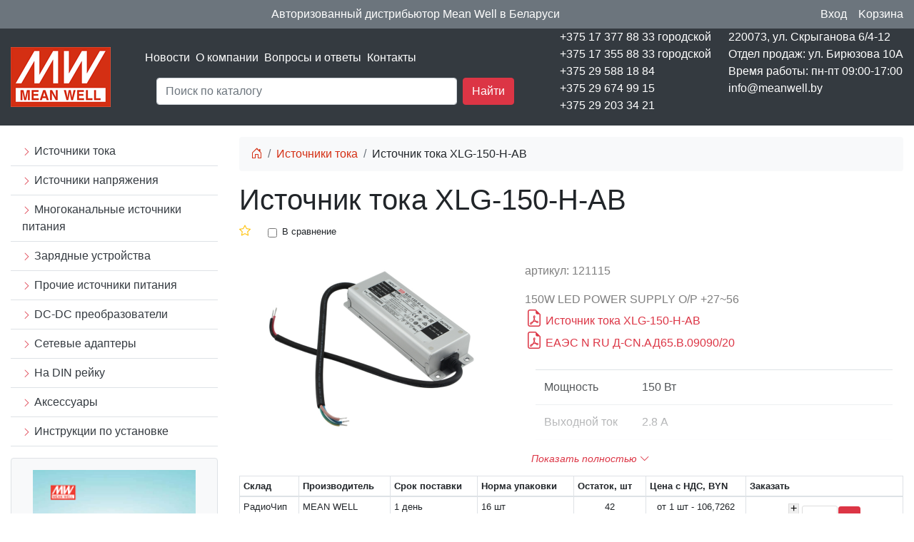

--- FILE ---
content_type: text/html; charset=UTF-8
request_url: https://meanwell.by/istochniki-toka/121115.html
body_size: 6003
content:
<!doctype html>
<html lang="ru">
<head>
    <title>Источник тока XLG-150-H-AB</title>

    <base href="https://meanwell.by/">
<meta charset="UTF-8">
<meta http-equiv="X-UA-Compatible" content="IE=edge">
<meta name="viewport" content="width=device-width, initial-scale=1, maximum-scale=1">
<link rel="stylesheet" href="/assets/bootstrap/bootstrap-icons-1.11.3/font/bootstrap-icons.css">
<link rel="stylesheet" href="/assets/bootstrap/css/bootstrap.min.css">
<script src="/assets/js/jquery-3.7.1.min.js"></script>
<link href="/assets/font-awesome/css/font-awesome.min.css" rel="stylesheet" type="text/css">
<script src="/assets/bootstrap/js/popper.min.js"></script>
<script src="/assets/bootstrap/js/bootstrap.bundle.min.js"></script>
<script src="/assets/script_mw.js"></script>
<script src="/assets/js/script1.js?v=20260120"></script>
<link rel="stylesheet" href="/assets/style_mw.css">
<link rel="icon" type="image/png" sizes="16x16"  href="/favicons/favicon-16x16.png">
<link rel="icon" type="image/png" sizes="32x32" href="/favicons/favicon-32x32.png">
<link rel="shortcut icon" href="/favicons/favicon.ico" type="image/x-icon">
<meta name="msapplication-TileColor" content="#ffffff">
<meta name="theme-color" content="#ffffff">


<!-- Google Tag Manager -->
<script>(function(w,d,s,l,i){w[l]=w[l]||[];w[l].push({'gtm.start':
new Date().getTime(),event:'gtm.js'});var f=d.getElementsByTagName(s)[0],
j=d.createElement(s),dl=l!='dataLayer'?'&l='+l:'';j.async=true;j.src=
'https://www.googletagmanager.com/gtm.js?id='+i+dl;f.parentNode.insertBefore(j,f);
})(window,document,'script','dataLayer','GTM-PHF4SDJ');</script>
<!-- End Google Tag Manager -->
<meta name="yandex-verification" content="5deb9e4f06e11413">
<meta name="google-site-verification" content="PtoSrbnStKloKdRmywlny9Q5smpC6OXMwn5FOIqclP0">
  
<link rel="stylesheet" href="https://cdn.jsdelivr.net/gh/fancyapps/fancybox@3.5.7/dist/jquery.fancybox.min.css">
<script src="https://cdn.jsdelivr.net/gh/fancyapps/fancybox@3.5.7/dist/jquery.fancybox.min.js"></script>
<meta property="og:title" content="Источник тока XLG-150-H-AB">
<meta property="og:type" content="product">
<meta property="og:image" content="https://meanwell.by/assets/images/meanwell-logo.png">
<meta property="og:url" content="https://meanwell.by/istochniki-toka/121115.html">
<meta property="og:site_name" content="meanwell.by">    
 
</head>
<body>
<div class="bg-secondary py-2">
    <div class="container">
    <div class="d-flex">
        <div class="flex-grow-1 text-center text-white text-center">Авторизованный дистрибьютор Mean Well в Беларуси</div>
       
       
        <div class="d-flex mw">
<div class="mr-3">
<a class="a-mw" type="button" data-toggle="modal" data-target="#loginsmall">Вход</a>

<!-- Модальное окно -->
<div class="modal fade" id="loginsmall" tabindex="-1" aria-labelledby="exampleModalLabel" aria-hidden="true">
  <div class="modal-dialog">
    <div class="modal-content">
      <div class="modal-header">
        <p class="h1 modal-title fs-5" id="exampleModalLabel">Вход</p>
             <button type="button" class="close" data-dismiss="modal" aria-label="Close">
          <span aria-hidden="true">&times;</span>
        </button>

      </div>
      <div class="modal-body div-mw">

        <form id="log_form" class="form mb-3" action="istochniki-toka/121115.html" method="post">
          <div class="mb-3">
            <label for="username" class="form-label">Email</label>
            <input type="text" name="username" class="form-control" id="authLogin">
          </div>
        
            <div class="form-group password">
            <input type="password" name="password" class="form-control py-0 form-control-sm password-input" id="authPass">
            <a href="#" class="password-control" title="Показать пароль"></a>
            </div>
      
          <input class="returnUrl" type="hidden" name="returnUrl" value="/istochniki-toka/121115.html">
          <input class="loginLoginValue" type="hidden" name="service" value="login">
          
        <p><a href="https://meanwell.by/registracziya.html">Регистрация</a></p>
        <p><a href="https://meanwell.by/vosstanovlenie-parolya.html">Забыли пароль?</a></p>
     
        <button type="button" class="btn btn-secondary" data-dismiss="modal">Закрыть</button>
        <input type="submit" name="login" class="btn btn-primary"  id="ajaxLoginButton" value="Войти">
      
       </form>
       </div>
   
       <div class="text-center ajaxLoad" style="display: none;">
  <div class="spinner-border text-danger" role="status">
  <span class="sr-only">Загрузка...</span>
</div>
</div>

<div style="display: none;" id="authErrors" class="alert alert-danger mx-3" role="alert"></div>
 
    </div>
  </div>
</div>  
  <script>
var d = jQuery.noConflict();
	d(document).ready(function(){
		d("#log_form").bind("submit", function() {
			d("#authErrors").text("");
			d.ajax({
				type: "POST",
				cache: false,
				url: "istochniki-toka/121115.html",
				data: d(this).serializeArray(),
				beforeSend: function(){
					d(".ajaxLoad").css("display", "block");
					d("#ajaxLoginButton").prop("disabled", true);
				},

				success: function(data) {
					d(".ajaxLoad").css("display", "none");
					var errMessage = d(data).find("#authErrors").text();
					if(errMessage == ""){
						window.location = "istochniki-toka/121115.html";
					}
					else{
d("#authErrors").text(errMessage);
					d("#authErrors").text("Логин или пароль неверный").css("display", "block");
					}
				},
				complete: function(){
					d("#ajaxLoginButton").prop("disabled", false);
				}
			});
			return false;
		});
	});
</script>

</div> 

<div id="mncrd"><div class="position-relative">
<span class="text-white">Kорзина</span>
<div class="colincart-user"><span class="rounded-circle bg-danger px-1 small text-white d-none"></span></div>
</div></div> 
        </div>
        
        
        
    </div>
    </div>
    
    
    
    </div>

<div class="bg-dark mb-3">
    <div class="container">
<div class="d-flex  justify-content-between  align-items-center">
    <div class="logo">
        <a href="/" title="Источники питания MeanWell"><img src="/assets/images/meanwell-logo.png" width="140" height="84" alt="Источники питания MeanWell"></a>
    </div>
  <div class="flex-fill mnusrch">
      
      <div class="mnu px-5">
          
<ul class="list-unstyled list-inline "><li class="list-inline-item first"><a class="text-white" href="news/" >Новости</a></li><li class="list-inline-item "><a class="text-white" href="profil.html" >О компании</a></li><li class="list-inline-item "><a class="text-white" href="voprosyi-i-otvetyi.html" >Вопросы и ответы</a></li><li class="list-inline-item last"><a class="text-white" href="contacts.html" >Контакты</a></li></ul>
          
          
          
      </div>
      <div class="search px-5">
          
          
          

          
          
        <div class="flex-grow-1 mx-3">
  
               <form class="g-3" action="rezultatyi-poiska.html" id="fsajax" method="get">
               <input type="hidden" name="index" value="meanwell">
        <div class="d-flex searchcat">
            <div class="flex-fill">
                <input type="search" name="search" id="search" class="form-control" placeholder="Поиск по каталогу" autocomplete="off" value="">
                 <div id="search-prv"></div>
            </div>
            <div class="ml-2">
                <button type="submit" class="btn btn-danger text-white ms-3">Найти</button>
            </div>
        </div>
    </form>
    <div id="ajaxs" style="display:none;z-index:999;" class="bg-white position-absolute"></div>
    
    
    
    
    </div>  
          
          
          
          
          
          
      </div>
      
      
      
  </div>
  <div class="contacts d-flex">
      <div class="mr-4">
          <ul class="list-unstyled text-white">
              <li>+375 17 377 88 33 городской</li>
              <li>+375 17 355 88 33 городской</li>
              <li>+375 29 588 18 84</li>
              <li>+375 29 674 99 15</li>
              <li>+375 29 203 34 21</li>
          </ul>
      </div>
      <div>
         <ul class="list-unstyled text-white"> 
          <li>220073, ул. Скрыганова 6/4-12</li>
         <li>Отдел продаж: ул. Бирюзова 10А</li>
         <li>Время работы: пн-пт 09:00-17:00</li>
         <li>info@meanwell.by</li>
          </ul>
      </div>
  </div>  
  
  
    
</div>
</div>
</div>

<div class="container">
<div class="row">

<div class="col-3">
    <ul class="list-unstyled "><li class="first active border-bottom">
    
    <a class="text-dark text-decoration-none nav-link" href="istochniki-toka/" ><i class="bi bi-chevron-right text-danger small"></i> Источники тока</a>
    
</li><li class=" border-bottom">
    
    <a class="text-dark text-decoration-none nav-link" href="istochniki-naprjazhenija/" ><i class="bi bi-chevron-right text-danger small"></i> Источники напряжения</a>
    
</li><li class=" border-bottom">
    
    <a class="text-dark text-decoration-none nav-link" href="mnogokanal-nye/" ><i class="bi bi-chevron-right text-danger small"></i> Многоканальные источники питания</a>
    
</li><li class=" border-bottom">
    
    <a class="text-dark text-decoration-none nav-link" href="zarjadnye-ustrojstva/" ><i class="bi bi-chevron-right text-danger small"></i> Зарядные устройства</a>
    
</li><li class=" border-bottom">
    
    <a class="text-dark text-decoration-none nav-link" href="prochie-istochniki-pitanija/" ><i class="bi bi-chevron-right text-danger small"></i> Прочие источники питания</a>
    
</li><li class=" border-bottom">
    
    <a class="text-dark text-decoration-none nav-link" href="dc-dc-konvertory/" ><i class="bi bi-chevron-right text-danger small"></i> DC-DC преобразователи</a>
    
</li><li class=" border-bottom">
    
    <a class="text-dark text-decoration-none nav-link" href="setevye-adaptery/" ><i class="bi bi-chevron-right text-danger small"></i> Сетевые адаптеры</a>
    
</li><li class=" border-bottom">
    
    <a class="text-dark text-decoration-none nav-link" href="na-din-rejku/" ><i class="bi bi-chevron-right text-danger small"></i> На DIN рейку</a>
    
</li><li class=" border-bottom">
    
    <a class="text-dark text-decoration-none nav-link" href="led-aksessuaryi/" ><i class="bi bi-chevron-right text-danger small"></i> Аксессуары</a>
    
</li><li class="last border-bottom">
    
    <a class="text-dark text-decoration-none nav-link" href="instrukczii-po-ustanovke/" ><i class="bi bi-chevron-right text-danger small"></i> Инструкции по установке</a>
    
</li></ul>



<div class="mb-4 p-3 bg-light text-center border rounded">
<a title="Каталог MeanWell" href="dokumentacziya/"><img alt="Каталог MeanWell" src="/assets/images/catalog-2013.png" height="308" width="228"></a>
<a class="text-dark d-block mt-2 text-decoration-none" href="dokumentacziya/">Каталоги Meanwell</a>
</div>


<div class="">
    <div class="lead p-2 mb-3 text-center bg-danger text-white">Новинки каталога</div><div class="row row-cols-1 row-cols-md-2"><div class="col mb-4">
    
    
<div class="card h-100 position-relative">
    
<div class="text-center img-block">
<a href="istochniki-naprjazhenija/198618.html" title="Источник питания NSP-750-60"><img src="https://testrd.online/files/198618/NSP-750_MEANWELL.png"style="max-width:150px;height:auto;" alt="Изображение NSP-750-60"></a>
</div>

<div class="p-2 name-block">
<a class="d-block" href="istochniki-naprjazhenija/198618.html" title="Источник питания NSP-750-60" style="line-height: 1;">Источник питания NSP-750-60</a>
</div>

<div class="text-muted small position-absolute sku-block">198618</div>

<div class=""></div>
</div>

</div><div class="col mb-4">
    
    
<div class="card h-100 position-relative">
    
<div class="text-center img-block">
<a href="istochniki-naprjazhenija/198611.html" title="Источник питания NSP-750-5"><img src="https://testrd.online/files/198611/NSP-750_MEANWELL.png"style="max-width:150px;height:auto;" alt="Изображение NSP-750-5"></a>
</div>

<div class="p-2 name-block">
<a class="d-block" href="istochniki-naprjazhenija/198611.html" title="Источник питания NSP-750-5" style="line-height: 1;">Источник питания NSP-750-5</a>
</div>

<div class="text-muted small position-absolute sku-block">198611</div>

<div class=""></div>
</div>

</div><div class="col mb-4">
    
    
<div class="card h-100 position-relative">
    
<div class="text-center img-block">
<a href="istochniki-naprjazhenija/198617.html" title="Источник питания NSP-750-48"><img src="https://testrd.online/files/198617/NSP-750_MEANWELL.png"style="max-width:150px;height:auto;" alt="Изображение NSP-750-48"></a>
</div>

<div class="p-2 name-block">
<a class="d-block" href="istochniki-naprjazhenija/198617.html" title="Источник питания NSP-750-48" style="line-height: 1;">Источник питания NSP-750-48</a>
</div>

<div class="text-muted small position-absolute sku-block">198617</div>

<div class=""></div>
</div>

</div><div class="col mb-4">
    
    
<div class="card h-100 position-relative">
    
<div class="text-center img-block">
<a href="istochniki-naprjazhenija/198616.html" title="Источник питания NSP-750-36"><img src="https://testrd.online/files/198616/NSP-750_MEANWELL.png"style="max-width:150px;height:auto;" alt="Изображение NSP-750-36"></a>
</div>

<div class="p-2 name-block">
<a class="d-block" href="istochniki-naprjazhenija/198616.html" title="Источник питания NSP-750-36" style="line-height: 1;">Источник питания NSP-750-36</a>
</div>

<div class="text-muted small position-absolute sku-block">198616</div>

<div class=""></div>
</div>

</div><div class="col mb-4">
    
    
<div class="card h-100 position-relative">
    
<div class="text-center img-block">
<a href="istochniki-naprjazhenija/198615.html" title="Источник питания NSP-750-27"><img src="https://testrd.online/files/198615/NSP-750_MEANWELL.png"style="max-width:150px;height:auto;" alt="Изображение NSP-750-27"></a>
</div>

<div class="p-2 name-block">
<a class="d-block" href="istochniki-naprjazhenija/198615.html" title="Источник питания NSP-750-27" style="line-height: 1;">Источник питания NSP-750-27</a>
</div>

<div class="text-muted small position-absolute sku-block">198615</div>

<div class=""></div>
</div>

</div><div class="col mb-4">
    
    
<div class="card h-100 position-relative">
    
<div class="text-center img-block">
<a href="istochniki-naprjazhenija/198614.html" title="Источник питания NSP-750-24"><img src="https://testrd.online/files/198614/NSP-750_MEANWELL.png"style="max-width:150px;height:auto;" alt="Изображение NSP-750-24"></a>
</div>

<div class="p-2 name-block">
<a class="d-block" href="istochniki-naprjazhenija/198614.html" title="Источник питания NSP-750-24" style="line-height: 1;">Источник питания NSP-750-24</a>
</div>

<div class="text-muted small position-absolute sku-block">198614</div>

<div class=""></div>
</div>

</div></div></div>
</div>
<div class="col-9">
    <nav aria-label="breadcrumb"><ol class="breadcrumb bg-light"><li class="breadcrumb-item"><a title="На главную" href="/"><i class="bi bi-house-door"></i></a></li>
<li class="breadcrumb-item"><a href="istochniki-toka/">Источники тока</a></li>
<li class="breadcrumb-item" aria-current="page">Источник тока XLG-150-H-AB</li></ol></nav>


    <p class="h1">Источник тока XLG-150-H-AB</p>
    
    <div class="d-flex align-items-center">
        <div class="pr-4 fb-121115"><i class="bi bi-star favbut text-warning " title="Добавить в избранное" data-toggle="modal" data-target="#loginsmall" aria-hidden="true"></i></div>
        <div class="pr-4"><div class="form-check  d-flex align-items-center"><input type="checkbox"  class="form-check-input tocompare" id="cmp-784299" onclick="compare(784299)" style="margin-top: 2.5px;"><label class="form-check-label tocompare_lab small" for="cmp-784299" id="tocomparelabel-784299">В сравнение</label></div></div> 
    </div>

    
    
    <div class="row">
        <div class="col-5">
            
        <div class="row align-items-center text-center"><div class="col align-middle"><a data-fancybox="images" class="group" href="/assets/components/phpthumbof/cache/image-121115.b07563a59b39b13ecc9185d4185c3e08784299.png"><img src="/assets/components/phpthumbof/cache/image-121115.119d07420eb6caf3c73ddbf9624e642c784299.png" alt="Изображение Источник тока XLG-150-H-AB" style="max-width: 300px;height:auto;"></a></div></div><script>
var j= jQuery.noConflict();
j(document).ready(function() {
j("a.group").fancybox({"transitionIn":"elastic","transitionOut":"elastic",	"speedIn":600,"speedOut":200,"overlayShow":true	});
});
</script>
        
        
       
        </div>
        <div class="col-7">
           
            <div class="d-flex justify-content-between my-3">
                <div id="min_price"></div>
                <div class="d-none">Цены и наличие</div>
                
            </div>
           
           <p class="text-black-50">артикул: 121115</p> 
           
           <div class="mt-1 text-black-50">150W LED POWER SUPPLY O/P +27~56</div>
           
           
<div class="text-danger"><button class="btn btn-link p-0 text-danger" onclick="window.open('https://testrd.online/files/121115/pdf-121115.pdf','_blank')"><i class="bi bi-file-earmark-pdf text-danger h4"></i> Источник тока XLG-150-H-AB</button></div><div class="text-danger"><button class="btn btn-link p-0 text-danger" onclick="window.open('https://testrd.online/files/121115/sert1-121115.pdf','_blank')"><i class="bi bi-file-earmark-pdf text-danger h4"></i> ЕАЭС N RU Д-CN.АД65.В.09090/20</button></div>
           
<div class="mb-2"><div class="vars params varshidden mt-4 mb-3 col-lg-12 col-12">
<table class="table">
   <tr>
    <td>Мощность</td>
    <td>150 Вт</td>
</tr><tr>
    <td>Выходной ток</td>
    <td>2.8 А</td>
</tr><tr>
    <td>Максимальный ток</td>
    <td>2.8 А</td>
</tr><tr>
    <td>Длина</td>
    <td>156 мм</td>
</tr><tr>
    <td>Ширина</td>
    <td>63 мм</td>
</tr><tr>
    <td>Высота</td>
    <td>35.5 мм</td>
</tr><tr>
    <td>Напряжение пробоя изоляции</td>
    <td>4200 В</td>
</tr><tr>
    <td>КПД</td>
    <td>92 %</td>
</tr><tr>
    <td>Масса</td>
    <td>0.8 кг</td>
</tr><tr>
    <td>Диапазон рабочих температур</td>
    <td>-40...90 °С</td>
</tr><tr>
    <td>Степень защиты IP</td>
    <td>IP67</td>
</tr><tr>
    <td>Кол. каналов</td>
    <td>1 </td>
</tr><tr>
    <td>Тип</td>
    <td>Стабилизация по току</td>
</tr><tr>
    <td>Гарантийный срок</td>
    <td>60 мес</td>
</tr><tr>
    <td>Регулировка</td>
    <td>Analog, PWM</td>
</tr><tr>
    <td>Выводы</td>
    <td>Провода</td>
</tr><tr>
    <td>Серия</td>
    <td>XLG-150 (150W)</td>
</tr><tr>
    <td>Примечание</td>
    <td>защита от перегрузки по выходному току, защита от перегрева, защита от перенапряжения, защита от короткого замыкания</td>
</tr><tr>
    <td>Вх. пер. напряжение</td>
    <td>100...305 В</td>
</tr><tr>
    <td>Вх. пост. напряжение</td>
    <td>142...431 В</td>
</tr><tr>
    <td>Вых. напряжение</td>
    <td>27...56 В</td>
</tr> 
</table></div>
<button type="button" class="btn btn-link btn-sm showall text-danger"><em>Показать полностью</em> <i class="bi bi-chevron-down"></i></button>
</div>
     
            
            
        </div>
    </div>
    
    
    
   



    
   <div class="offers" data-context="mw" data-id="784299" data-user="0" data-class="btn-danger" data-action="782536"></div>
    

    
</div>

</div>
</div>
<script src="/assets/bootstrap/js/popper.min.js"></script>

<footer class="bg-dark mt-2">
<div class="container">
<div class="row">
<div class="col p-5 text-white">&copy; 2013-2025 <a href="https://meanwell.by/" style="color: #ddd;">meanwell.by</a>
<p class="d-none"><a target="_blank" class="text-white" href="https://meanwell.by/lending.html">landing page</a></p>
</div>
<div class="col">
    
    
<p class="text-white"><strong>Приложения:</strong></p>
<p>
    <a href="https://play.google.com/store/apps/details?id=com.giant.lovezelo.meanwell">
    <img src="/assets/images/gpw.png" alt="Ссылка на приложение MEAN WELL в Google Play " width="143" height="49" />
    </a> 
<a href="https://apps.apple.com/ru/app/mean-well/id1367892708">
    <img src="/assets/images/asw.png" alt="Ссылка на приложение MEAN WELL в App Store" width="149" height="51" />
    </a>
    </p>
    
</div>

</div>
</div>    
</footer>

</body>
</html>

--- FILE ---
content_type: text/html; charset=UTF-8
request_url: https://meanwell.by/import/offers2.php
body_size: 1943
content:
{"result":"ok","ans":"<table class=\"table table-bordered table-sm\"><thead>\n<tr class=\"small\">\n<th>\u0421\u043a\u043b\u0430\u0434<\/th>\n<th>\u041f\u0440\u043e\u0438\u0437\u0432\u043e\u0434\u0438\u0442\u0435\u043b\u044c<\/th>\n<th>\u0421\u0440\u043e\u043a \u043f\u043e\u0441\u0442\u0430\u0432\u043a\u0438<\/th>\n<th>\u041d\u043e\u0440\u043c\u0430 \u0443\u043f\u0430\u043a\u043e\u0432\u043a\u0438<\/th>\n<th>\u041e\u0441\u0442\u0430\u0442\u043e\u043a, \u0448\u0442<\/th>\n<th>\u0426\u0435\u043d\u0430 \u0441 \u041d\u0414\u0421, BYN<\/th>\n<th width=\"220\">\u0417\u0430\u043a\u0430\u0437\u0430\u0442\u044c<\/th>\n<\/tr>\n<\/thead><tr><td class=\"small\">\u0420\u0430\u0434\u0438\u043e\u0427\u0438\u043f<\/td><td class=\"small\">MEAN WELL<\/td><td class=\"small\">1 \u0434\u0435\u043d\u044c<\/td><td class=\"small\">16 \u0448\u0442<\/td><td class=\"small text-center\">42<\/td><td class=\"text-center\"><p class=\"small m-0\" style=\"white-space: nowrap;\">\u043e\u0442 1 \u0448\u0442 - 106,7262<\/p><p class=\"small m-0\" style=\"white-space: nowrap;\">\u043e\u0442 2 \u0448\u0442 - 102,9146<\/p><p class=\"small m-0\" style=\"white-space: nowrap;\">\u043e\u0442 4 \u0448\u0442 - 99,8652<\/p><p class=\"small m-0\" style=\"white-space: nowrap;\">\u043e\u0442 10 \u0448\u0442 - 96,0536<\/p><\/td><td class=\"text-center\"><div class=\"tocart\" id=\"1275\">\n<form id=\"apicart-1275\" action=\"korzina.html\" method=\"post\"><\/form>\n<input type=\"hidden\" form=\"apicart-1275\" name=\"mode\" value=\"catalog\">\n \n<input type=\"hidden\" form=\"apicart-1275\" name=\"id\" value=\"784299\"> \n<input type=\"hidden\" form=\"apicart-1275\" name=\"alias\" value=\"121115\">     \n    \n<input type=\"hidden\" form=\"apicart-1275\" name=\"user_id\" value=\"[[+user]]\">\n<input type=\"hidden\" form=\"apicart-1275\" name=\"name\" value=\"XLG-150-H-AB\">\n<input type=\"hidden\" form=\"apicart-1275\" name=\"sku\" value=\"121115\">\n<input type=\"hidden\" form=\"apicart-1275\" name=\"sklad\" value=\"1\">\n<input type=\"hidden\" form=\"apicart-1275\" name=\"manf\" value=\"MEAN WELL\">\n<input type=\"hidden\" form=\"apicart-1275\" name=\"currency\" value=\"BYN\">\n<input type=\"hidden\" form=\"apicart-1275\" name=\"unit\" value=\"\u0448\u0442\">\n<input type=\"hidden\" form=\"apicart-1275\" name=\"id_row\" value=\"1275\">\n<input type=\"hidden\" form=\"apicart-1275\" name=\"minzak\" value=\"16\">\n<input type=\"hidden\" form=\"apicart-1275\" name=\"stock\" value=\"42\">\n<input type=\"hidden\" form=\"apicart-1275\" name=\"delivery\" value=\"1 \u0434\u0435\u043d\u044c\">\n<input type=\"hidden\" form=\"apicart-1275\" name=\"price\" id=\"price-1275\" value=\"36.767906\">\n<input type=\"hidden\" form=\"apicart-1275\" name=\"cost\" value=\"36.767906\">\n<input type=\"hidden\" form=\"apicart-1275\" name=\"qty\" value=\"42\">\n<input type=\"hidden\" form=\"apicart-1275\" name=\"pricelist\" value=\"1=36.767906&2=35.4547665&4=34.4042549&10=33.0911154\">\n\n<div class=\"\">\n<div class=\"count-area d-flex justify-content-center\">\n<div class=\"align-self-center ch-btns\">\n<div><input type=\"button\" class=\"plus\" data-id=\"1275\" value=\"+\"><\/div>\n<div><input type=\"button\" class=\"minus\" data-id=\"1275\" value=\"-\"><\/div>\n<\/div>\n<div class=\"align-self-center count-field\">\n<input type=\"text\" class=\"count-field\" style=\"max-width: 50px;height: 32px;border-radius: 3px;margin-right: -3px;\" id=\"col-1275\" data-curr=\"3\" form=\"apicart-1275\" data-qty=\"42\" data-pricelist=\"1=36.767906&2=35.4547665&4=34.4042549&10=33.0911154\" name=\"col\" data-user=\"[[+user]]\" data-id=\"1275\" value=\"16\">\n<\/div>\n<div class=\"align-self-center\">\n<button type=\"button\" form=\"apicart-1275\" title=\"\u041f\u043e\u043b\u043e\u0436\u0438\u0442\u044c \u0432 \u043a\u043e\u0440\u0437\u0438\u043d\u0443\" data-id=\"1275\" class=\"mycartbtn btn btn-info btn-sm btn-danger\"><i class=\"fa fa-shopping-cart\" aria-hidden=\"true\"><\/i><\/button>\n<\/div>\n<\/div>\n<div class=\"small text-center text-black-50\" id=\"out-1275\"><\/div>\n<\/div>\n<\/div><\/td><\/tr><tr><td class=\"small\">\u0421\u043a\u043b\u0430\u0434 10<\/td><td class=\"small\">MW<\/td><td class=\"small\">11 \u0434\u043d\u0435\u0439<\/td><td class=\"small\">1 \u0448\u0442<\/td><td class=\"small text-center\">986<\/td><td class=\"text-center\"><p class=\"small m-0\" style=\"white-space: nowrap;\">\u043e\u0442 1 \u0448\u0442 - 64,0394<\/p><\/td><td class=\"text-center\"><div class=\"tocart\" id=\"7226284\">\n<form id=\"apicart-7226284\" action=\"korzina.html\" method=\"post\"><\/form>\n<input type=\"hidden\" form=\"apicart-7226284\" name=\"mode\" value=\"catalog\">\n \n<input type=\"hidden\" form=\"apicart-7226284\" name=\"id\" value=\"784299\"> \n<input type=\"hidden\" form=\"apicart-7226284\" name=\"alias\" value=\"121115\">     \n    \n<input type=\"hidden\" form=\"apicart-7226284\" name=\"user_id\" value=\"[[+user]]\">\n<input type=\"hidden\" form=\"apicart-7226284\" name=\"name\" value=\"XLG-150-H-AB\">\n<input type=\"hidden\" form=\"apicart-7226284\" name=\"sku\" value=\"3493897\">\n<input type=\"hidden\" form=\"apicart-7226284\" name=\"sklad\" value=\"10\">\n<input type=\"hidden\" form=\"apicart-7226284\" name=\"manf\" value=\"MW\">\n<input type=\"hidden\" form=\"apicart-7226284\" name=\"currency\" value=\"BYN\">\n<input type=\"hidden\" form=\"apicart-7226284\" name=\"unit\" value=\"\u0448\u0442\">\n<input type=\"hidden\" form=\"apicart-7226284\" name=\"id_row\" value=\"7226284\">\n<input type=\"hidden\" form=\"apicart-7226284\" name=\"minzak\" value=\"1\">\n<input type=\"hidden\" form=\"apicart-7226284\" name=\"stock\" value=\"986\">\n<input type=\"hidden\" form=\"apicart-7226284\" name=\"delivery\" value=\"11 \u0434\u043d\u0435\u0439\">\n<input type=\"hidden\" form=\"apicart-7226284\" name=\"price\" id=\"price-7226284\" value=\"22.062015\">\n<input type=\"hidden\" form=\"apicart-7226284\" name=\"cost\" value=\"22.062015\">\n<input type=\"hidden\" form=\"apicart-7226284\" name=\"qty\" value=\"986\">\n<input type=\"hidden\" form=\"apicart-7226284\" name=\"pricelist\" value=\"1=22.062015\">\n\n<div class=\"\">\n<div class=\"count-area d-flex justify-content-center\">\n<div class=\"align-self-center ch-btns\">\n<div><input type=\"button\" class=\"plus\" data-id=\"7226284\" value=\"+\"><\/div>\n<div><input type=\"button\" class=\"minus\" data-id=\"7226284\" value=\"-\"><\/div>\n<\/div>\n<div class=\"align-self-center count-field\">\n<input type=\"text\" class=\"count-field\" style=\"max-width: 50px;height: 32px;border-radius: 3px;margin-right: -3px;\" id=\"col-7226284\" data-curr=\"3\" form=\"apicart-7226284\" data-qty=\"986\" data-pricelist=\"1=22.062015\" name=\"col\" data-user=\"[[+user]]\" data-id=\"7226284\" value=\"1\">\n<\/div>\n<div class=\"align-self-center\">\n<button type=\"button\" form=\"apicart-7226284\" title=\"\u041f\u043e\u043b\u043e\u0436\u0438\u0442\u044c \u0432 \u043a\u043e\u0440\u0437\u0438\u043d\u0443\" data-id=\"7226284\" class=\"mycartbtn btn btn-info btn-sm btn-danger\"><i class=\"fa fa-shopping-cart\" aria-hidden=\"true\"><\/i><\/button>\n<\/div>\n<\/div>\n<div class=\"small text-center text-black-50\" id=\"out-7226284\"><\/div>\n<\/div>\n<\/div><\/td><\/tr><tr><td class=\"small\">\u0421\u043a\u043b\u0430\u0434 16<\/td><td class=\"small\">MeanWell<\/td><td class=\"small\">10 \u0434\u043d\u0435\u0439<\/td><td class=\"small\">1 \u0448\u0442<\/td><td class=\"small text-center\">57<\/td><td class=\"text-center\"><p class=\"small m-0\" style=\"white-space: nowrap;\">\u043e\u0442 1 \u0448\u0442 - 80,3000<\/p><\/td><td class=\"text-center\"><div class=\"tocart\" id=\"6706216\">\n<form id=\"apicart-6706216\" action=\"korzina.html\" method=\"post\"><\/form>\n<input type=\"hidden\" form=\"apicart-6706216\" name=\"mode\" value=\"catalog\">\n \n<input type=\"hidden\" form=\"apicart-6706216\" name=\"id\" value=\"784299\"> \n<input type=\"hidden\" form=\"apicart-6706216\" name=\"alias\" value=\"121115\">     \n    \n<input type=\"hidden\" form=\"apicart-6706216\" name=\"user_id\" value=\"[[+user]]\">\n<input type=\"hidden\" form=\"apicart-6706216\" name=\"name\" value=\"XLG-150-H-AB\">\n<input type=\"hidden\" form=\"apicart-6706216\" name=\"sku\" value=\"19273662\">\n<input type=\"hidden\" form=\"apicart-6706216\" name=\"sklad\" value=\"16\">\n<input type=\"hidden\" form=\"apicart-6706216\" name=\"manf\" value=\"MeanWell\">\n<input type=\"hidden\" form=\"apicart-6706216\" name=\"currency\" value=\"BYN\">\n<input type=\"hidden\" form=\"apicart-6706216\" name=\"unit\" value=\"\u0448\u0442\">\n<input type=\"hidden\" form=\"apicart-6706216\" name=\"id_row\" value=\"6706216\">\n<input type=\"hidden\" form=\"apicart-6706216\" name=\"minzak\" value=\"1\">\n<input type=\"hidden\" form=\"apicart-6706216\" name=\"stock\" value=\"57\">\n<input type=\"hidden\" form=\"apicart-6706216\" name=\"delivery\" value=\"10 \u0434\u043d\u0435\u0439\">\n<input type=\"hidden\" form=\"apicart-6706216\" name=\"price\" id=\"price-6706216\" value=\"27.6639\">\n<input type=\"hidden\" form=\"apicart-6706216\" name=\"cost\" value=\"27.6639\">\n<input type=\"hidden\" form=\"apicart-6706216\" name=\"qty\" value=\"57\">\n<input type=\"hidden\" form=\"apicart-6706216\" name=\"pricelist\" value=\"1=27.6639\">\n\n<div class=\"\">\n<div class=\"count-area d-flex justify-content-center\">\n<div class=\"align-self-center ch-btns\">\n<div><input type=\"button\" class=\"plus\" data-id=\"6706216\" value=\"+\"><\/div>\n<div><input type=\"button\" class=\"minus\" data-id=\"6706216\" value=\"-\"><\/div>\n<\/div>\n<div class=\"align-self-center count-field\">\n<input type=\"text\" class=\"count-field\" style=\"max-width: 50px;height: 32px;border-radius: 3px;margin-right: -3px;\" id=\"col-6706216\" data-curr=\"3\" form=\"apicart-6706216\" data-qty=\"57\" data-pricelist=\"1=27.6639\" name=\"col\" data-user=\"[[+user]]\" data-id=\"6706216\" value=\"1\">\n<\/div>\n<div class=\"align-self-center\">\n<button type=\"button\" form=\"apicart-6706216\" title=\"\u041f\u043e\u043b\u043e\u0436\u0438\u0442\u044c \u0432 \u043a\u043e\u0440\u0437\u0438\u043d\u0443\" data-id=\"6706216\" class=\"mycartbtn btn btn-info btn-sm btn-danger\"><i class=\"fa fa-shopping-cart\" aria-hidden=\"true\"><\/i><\/button>\n<\/div>\n<\/div>\n<div class=\"small text-center text-black-50\" id=\"out-6706216\"><\/div>\n<\/div>\n<\/div><\/td><\/tr><\/table>","total":3,"sku":"121115","name":"XLG-150-H-AB","rate_out":"2.90270","allowed":null,"go_qty":null,"sql":"SELECT `modx_site_content`.`id`,`modx_site_content`.`pagetitle`,`modx_site_content`.`alias`,`modx_site_content`.`parent`,`modx_site_content`.`template`,`modx_tmc`.`sku`,`modx_tmc`.`manuf`,`modx_tmc`.`short_name`,`modx_tmc`.`unit` FROM `modx_site_content` LEFT JOIN `modx_tmc` ON `modx_tmc`.`sku` = `modx_site_content`.`alias` WHERE `modx_site_content`.`published`= 1  AND `modx_site_content`.`deleted` =0 AND `modx_site_content`.`id`=784299","sql2":"SELECT `modx_price`.`id` as `id_rec`,`modx_price`.`stock_id`,`modx_price`.`short_name`,`modx_price`.`sku`,`modx_price`.`price`,`modx_price`.`qty`,`modx_price`.`manuf`,`modx_price`.`packing`,`modx_price`.`unit`,`modx_price`.`rezerv`,`modx_stock`.`external`,`modx_stock`.`active`,`modx_stock`.`delivery` FROM `modx_price` LEFT JOIN `modx_stock` ON `modx_stock`.`stock_num` = `modx_price`.`stock_id` WHERE `modx_price`.`qty`>0 AND `modx_price`.`manuf` IN('MEAN WELL','MeanWell','MW') AND `modx_price`.`price` IS NOT NULL AND `modx_stock`.`active`=1 AND `modx_price`.`short_name`='XLG-150-H-AB' ORDER BY `modx_price`.`stock_id` ASC"}

--- FILE ---
content_type: text/html; charset=UTF-8
request_url: https://meanwell.by/assets/category.php
body_size: 382
content:
{"result":"ok","list":"<div class=\"d-flex flex-wrap\"><\/div>","filtr":"<div class=\"p-2 border\"><div class=\"d-flex flex-wrap\"><\/div><div><button type=\"button\" class=\"btn btn-success btn-sm filtr-btn mt-2\">\u041f\u043e\u043a\u0430\u0437\u0430\u0442\u044c<\/button><\/div><\/div>","total":18,"post":[],"time":{"1":0.0014328956604003906,"2":0.0079028606414794922,"3":0.0082938671112060547,"4":0.06559300422668457,"5":0.065884828567504883,"6":0.066022872924804688,"7":0.066086053848266602,"8":0.066093921661376953,"9":0.066179990768432617,"11":0.066179990768432617,"12":0.066182851791381836,"14":0.06618499755859375,"15":0.066596031188964844,"16":0.066597938537597656}}

--- FILE ---
content_type: application/javascript
request_url: https://meanwell.by/assets/js/script1.js?v=20260120
body_size: 13465
content:
function SelectElement(id){ 
var urli = new URL(window.location.href);
var element = document.getElementById(id);
var val = urli.searchParams.get(id);
if(val!=null){ 
element.value = val;
element.checked= true;}
}
function MultiSelectElement(id){  
var urli = new URL(window.location.href);
var element = document.getElementById(id);
var values = urli.searchParams.getAll(id+"[]");
for (var i = 0; i < element.options.length; i++) {
element.options[i].selected = values.indexOf(element.options[i].value) >= 0;}
} 

function tozakaz(url){
 var t = jQuery.noConflict();
   // t('#waretab a[href="#nav-zakaz"]').tab('show');
	//window.location.href=url+'/#toprice';
	//console.log(t('#nav-tab')[0].scrollHeight); 
	//t(this).scrollTop(t('#nav-tab')[0].scrollHeight - t('#nav-tab')[0].clientHeight);  
	//var container = t('.nav-tabs');
	var scrollTo = t("#nav-tab");
	//var position = scrollTo.offset().top - container.offset().top  + container.scrollTop();
	//console.log(scrollTo.offset().top+' '+container.offset().top+' '+container.scrollTop());
	t(this).scrollTop(scrollTo.offset().top);
	 	
}







function CheckBoxGroup(name){  
//console.log(name); 
var urli = new URL(window.location.href);
var rr = jQuery.noConflict();
var values = urli.searchParams.getAll(name+"[]");  
rr.each(rr("."+name), function(){  
if(values.indexOf(rr(this).val())>=0){
rr(this).prop('checked', true);	}
else{	
rr(this).prop('checked', false);}
//console.log(rr(this));
  });
}
function loadinfo(el){
	var values = document.getElementsByClassName('shlink');
	for(var i = 0; i < values.length; i++){
		document.getElementsByClassName('shlink')[i].innerHTML='';
		//console.log(document.getElementsByClassName('shlink')[i]);
	}
	//console.log(el);
	if(el.checked == true){
		//el.parentNode.parentNode.append(' Показать'); 
		el.parentNode.parentNode.getElementsByClassName('shlink')[0].innerHTML=' <input type="submit" class="btn btn-sm btn-outline-primary" value="Показать">';
		//console.log(el.parentNode.parentNode.getElementsByClassName('shlink'));
	}else{
		el.parentNode.parentNode.getElementsByClassName('shlink')[0].innerHTML='';
		var x = document.getElementById("ffiltr");
x.submit(); // Form submission
	}
	//el.parentNode.parentNode.append(' Показать'); 
	//console.log(el.parentNode.parentNode);
}


function getCookie(name){
var matches = document.cookie.match(new RegExp("(?:^|; )" + name.replace(/([\.jQuery?*|{}\(\)\[\]\\\/\+^])/g, '\\jQuery1') + "=([^;]*)" ));
return matches ? decodeURIComponent(matches[1]) : undefined;
}
function set_cookie (name, value){
delete_cookie(name);
document.cookie = name + "=" + escape ( value ) + '; path=/';
}
function delete_cookie ( cookie_name ){
document.cookie = cookie_name +'=; expires=Thu, 01 Jan 1970 00:00:00 GMT;';
}



jQuery(document).ready(function(){
jQuery('body').on('click','#show-sb',function(){

if(jQuery('.search-block').hasClass('d-none')){
jQuery('.search-block').removeClass('d-none');
jQuery('.search-block').addClass('d-block');
jQuery('#ajaxs').addClass('mobile');
jQuery('#ajaxs').height(jQuery(window).height()-50);

jQuery('.navbar').hide(); 

}else{
jQuery('.search-block').addClass('d-none');
jQuery('.search-block').removeClass('d-block');	
jQuery('#ajaxs').removeClass('mobile');
jQuery('.navbar').show(); 
}
});
});
  

/*
jQuery(document).ready(function(){ 
	
if(getCookie('byapi')==1){
	jQuery('#byapi').prop('checked', true);
	jQuery('#fsajax #search').attr('placeholder','Поиск API');
	jQuery('#fsajax').attr('action','/search-api.html'); 
    jQuery('#fsajax input[name="id"]').val('728253');
	jQuery('#fsajax .input-group').removeClass('searchcat'); 
	jQuery('#fsajax .input-group').addClass('searchapi'); 
	jQuery('#ajaxs').hide();
	
}	else{
	jQuery('#byapi').prop('checked', false);
	jQuery('#fsajax #search').attr('placeholder','Поиск');
    jQuery('#fsajax').attr('action','/rezultatyi-poiska.html');
	jQuery('#fsajax input[name="id"]').val('6');
	jQuery('#fsajax .input-group').addClass('searchcat'); 
	jQuery('#fsajax .input-group').removeClass('searchapi');
	jQuery('#ajaxs').show();
} 

	
jQuery('body').on('click','#byapi',function(){
	if (jQuery(this).is(':checked')){
	set_cookie ('byapi', 1);
	jQuery('#fsajax #search').attr('placeholder','Поиск API');  
	jQuery('#fsajax').attr('action','/search-api.html'); 
	jQuery('#fsajax input[name="id"]').val('728253');
	jQuery('#fsajax .input-group').removeClass('searchcat'); 
	jQuery('#fsajax .input-group').addClass('searchapi'); 
    jQuery('#ajaxs').hide();
	}
	else{
	set_cookie ('byapi', 0);	
	jQuery('#fsajax #search').attr('placeholder','Поиск'); 
	jQuery('#fsajax').attr('action','/rezultatyi-poiska.html');
	jQuery('#fsajax input[name="id"]').val('6');
	jQuery('#fsajax .input-group').addClass('searchcat'); 
	jQuery('#fsajax .input-group').removeClass('searchapi');
	jQuery('#ajaxs').show();
	}
});
});
*/





/*
function tofav(id,userid){
	var f = jQuery.noConflict();
f.ajax({
url: "/assets/tofav.php",
type: "POST",
data: {id: id,userid: userid},
dataType: "html",
success: function() {         }
  });
location.reload();  
}
function fromfav(id,userid){
var f = jQuery.noConflict();	
f.ajax({
url: "/assets/fromfav.php",
type: "POST",
data: {id: id,userid: userid},
dataType: "html",
success: function() {   }
});
location.reload();
}
*/




function updateURLParameter(url, param, paramVal)
{
    var TheAnchor = null;
    var newAdditionalURL = "";
    var tempArray = url.split("?");
    var baseURL = tempArray[0];
    var additionalURL = tempArray[1];
    var temp = "";

    if (additionalURL) 
    {
        var tmpAnchor = additionalURL.split("#");
        var TheParams = tmpAnchor[0];
            TheAnchor = tmpAnchor[1];
        if(TheAnchor)
            additionalURL = TheParams;

        tempArray = additionalURL.split("&");

        for (var i=0; i<tempArray.length; i++)
        {
            if(tempArray[i].split('=')[0] != param)
            {
                newAdditionalURL += temp + tempArray[i];
                temp = "&";
            }
        }        
    }
    else
    {
        var tmpAnchor = baseURL.split("#");
        var TheParams = tmpAnchor[0];
            TheAnchor  = tmpAnchor[1];

        if(TheParams)
            baseURL = TheParams;
    }

    if(TheAnchor)
        paramVal += "#" + TheAnchor;

    var rows_txt = temp + "" + param + "=" + paramVal;
    return baseURL + "?" + newAdditionalURL + rows_txt;
}

function setCookie(name, value, options = {}) {

  options = {
    path: '/',
    // при необходимости добавьте другие значения по умолчанию
    //...options
  };

  if (options.expires instanceof Date) {
    options.expires = options.expires.toUTCString();
  }

  let updatedCookie = encodeURIComponent(name) + "=" + encodeURIComponent(value);

  for (let optionKey in options) {
    updatedCookie += "; " + optionKey;
    let optionValue = options[optionKey];
    if (optionValue !== true) {
      updatedCookie += "=" + optionValue;
    }
  }

  document.cookie = updatedCookie;
}


function deleteCookie(name) {
  setCookie(name, '', {
    'max-age': -1
  })
}


function compare(id){
var b = jQuery.noConflict();
var index =-1;
let comp_arr =[];
//var compar = '45545,65656,878787,4545,154665';//getCookie('compare');
var compar = getCookie('compare');
if(compar){
comp_arr = compar.split(','); 
//id='154665';
index = b.inArray(String(id),comp_arr);
//console.log(typeof id);
//console.log(comp_arr);
//console.log(b.inArray(String(id),comp_arr));
//console.log(comp_arr);
//console.log('id:'+id+' array: '+comp_arr+' index: '+index);

}  

if(b("#cmp-"+id).prop('checked')!=true){
comp_arr.splice(index, 1); 
setCookie('compare',comp_arr.join(','), {secure: true, 'max-age': 3600});
b("#tocomparelabel-"+id).html( 'В сравнение'); 
console.log('del: '+id+', index:'+index);
   }

else{
comp_arr.push(id);

if(comp_arr.length<=10){
setCookie('compare',comp_arr.join(','), {secure: true, 'max-age': 3600});
b("#tocomparelabel-"+id).html( '<a href="/compare.html">Сравнить</a>'); 
console.log('add '+id); }

else {
	alert('Можно добавить не более 10 позиций');
	b("#cmp-"+id).prop('checked', false);
}
   } 
}     

  
  
function unp_check(value){ 
//console.log(value);
jQuery(".form-group .myspinner").addClass("spinner-border spinner-border-sm");

jQuery.ajax({
url: '/assets/components/api/unp_check.php',
type: "POST",
data: {"unp":value},
dataType: "html",
success: function(response){
jsn = jQuery.parseJSON(response);
//console.log(jsn.msg);

jQuery('#fullname').val(jsn.results.fullname);
jQuery('#fullname_1с').val(jsn.results.fullname);
jQuery('#id_customer').val(jsn.results.id_customer);

if(jsn.results.fullname!=null){    
	jQuery('#fullname').attr('readonly', true);
	jQuery(".form-group .btn-fullname-edit").removeClass("d-none");
	} else{
	jQuery('#fullname').attr('readonly', false);
	jQuery(".form-group .btn-fullname-edit").addClass("d-none");	 
	}



jQuery('#address').val(jsn.results.address);
jQuery('#address_1с').val(jsn.results.address); 
if(jsn.results.address!=null){  
	jQuery('#address').attr('readonly', true);
	jQuery(".form-group .btn-address-edit").removeClass("d-none");
	} else{
	jQuery('#address').attr('readonly', false);
	jQuery(".form-group .btn-address-edit").addClass("d-none");	
	}


if(jsn.results.address){jQuery('#address').attr('readonly', true);} 

jQuery('#count').val(jsn.results.count);
 
 
if(jsn.results.manager!=null){ 
jQuery('#manager').val(jsn.results.manager);
jQuery('#unp_result').html('Менеджер: '+jsn.results.manager); 
}else{
	jQuery('#manager').val();
	jQuery('#unp_result').html('');
	}   



jQuery(".form-group .myspinner").removeClass("spinner-border spinner-border-sm");


},
error: function(response){ 
alert("error"); 
}
});	
	
	
} 


function edit_field(field_id){

 if(jQuery('#'+field_id).prop("readonly") == true){
                jQuery('#'+field_id).prop('readonly', false); 
            }else{
                jQuery('#'+field_id).prop('readonly', true);
            }	
	
return false;	

}



var e = jQuery.noConflict();
//e('input[type=text][name=count]').change(function(){  
e('body').on('change','.field',function(){
//e('input.count').change(function(){	 
var minn = parseInt(e(this).attr('min'));
var maxx = parseInt(e(this).attr('max'));
var val	= parseInt(e(this).val()); 
	//console.log(val+' <= '+minn);  
if(val <= minn){ 
	alert("Минимальное количество - "+minn);
	e(this).val(minn); 
}	 
if(val >= maxx){ 
	alert("Есть в наличии только - "+maxx);
	e(this).val(maxx); 
} 
});




/*
e(document).ready(function(){
	const exp = /\price-|\jQuery/g;
	var ide; 
	let ws = new WebSocket("wss://radiodetali.by:8100/price"); 
	ws.onopen=()=>{
    var elems = e(".wsprice");
    var elemsTotal = elems.length;
    for(var i=0; i<elemsTotal; ++i){

ide = e(elems[i]).attr('id').replace(exp, '');
	const msg = {
    idproc: 255,
    site:'rdby',
    id: ide,
    authentic:0,
  }
ws.send(JSON.stringify(msg));	
ws.onmessage = function(event){	
response = e.parseJSON(event.data);	
};
};
}; 
});
	*/
	
function filtr(id,paramset,params,get=''){ 

jQuery('#pbf').html('<div class="progress-bar progress-bar-striped progress-bar-animated" role="progressbar" aria-valuenow="100" aria-valuemin="0" aria-valuemax="100" style="width: 100%"></div>');


if(!params){params=get;} 

jQuery.ajax({
url: '/assets/filtr/',
type: "POST",
data: {"id":id,"paramset":paramset,"params":params},
dataType: "html",
success: function(response){
jsn = jQuery.parseJSON(response);
//console.log(jsn);
jQuery('#ajaxfiltr').html(jsn.html);
jQuery('#pbf').html('');  

},
error: function(response){ 
console.log("error"); 
}
});	
	} 
 
  

  
  
  

jQuery(document).ready(function(){

	//let params = new Array();
jQuery('#ajaxfiltr').on('change','input',function(){  
var form = jQuery('#postfiltr').serialize(); 
//console.log('add: '+form);

var id_prod = jQuery('input[name="id_prod"]').val();   
var paramset = jQuery('input[name="paramset"]').val();
const params = new URLSearchParams();


jQuery('#ajaxfiltr input[type=checkbox]:checked').each(function(){
   params.append(jQuery(this).attr('name'),jQuery(this).val());
	//console.log(jQuery(this).val());    
});

let texts = jQuery('#ajaxfiltr input[type=text]');

jQuery.each(texts,function( i, val ){
	
	if(jQuery(this).val().length>0){
	//console.log( i+'->'+jQuery(this).val()+'->'+jQuery(this).attr('name'));
	
	params.append(jQuery(this).attr('name'),jQuery(this).val());
	
	}
//});
	  
	
});




//if(jQuery('#ajaxfiltr input[type=text]').val()!== ''){ 
/*
jQuery(this).each(function(){	  
params.append(jQuery(this).attr('name'),jQuery(this).val());
});
*/
	 
//} 
 
//console.log(params.toString());

filtr(id_prod,paramset,params.toString());

});


jQuery('#ajaxfiltr').on('click','.clearparam',function(){  //очистка  
var param = jQuery(this).data('param');

//console.log(jQuery('input.'+param).attr('type'));

if(jQuery('input.'+param).attr('type')=='checkbox'){  
jQuery('input.'+param+':checked').each(function(){
jQuery('input.'+param).prop('checked', false);
var form = jQuery('#postfiltr').serialize(); 
console.log('del_chbx: '+form); 
});
}  

if(jQuery('input.'+param).attr('type')=='text'){  
jQuery('input.'+param).each(function(){
jQuery('input.'+param).val(''); 
var form = jQuery('#postfiltr').serialize(); 
console.log('del_txt: '+form); 
});
}

var id_prod = jQuery('input[name="id_prod"]').val();   
var paramset = jQuery('input[name="paramset"]').val();

const params = new URLSearchParams();

jQuery('#ajaxfiltr input[type=checkbox]:checked').each(function(){
   params.append(jQuery(this).attr('name'),jQuery(this).val());
	//console.log(jQuery(this).val());    
});


if(jQuery('#ajaxfiltr input[type=text]').val()!== ''){ 
jQuery('#ajaxfiltr input[type=text]').each(function(){	
//alert(jQuery(this).attr('name')+'--'+jQuery(this).val()); 
params.append(jQuery(this).attr('name'),jQuery(this).val());
});
}
filtr(id_prod,paramset,params.toString()); 

}); 
});



function clear_param(param){
	console.log(param);
	//var inputType = jQuery('#inputid').attr('type');
	//return false;
}

/*
jQuery(document).ready(function(){
jQuery('body').on('click','#subm',function(){	 
var form = jQuery('#postfiltr').serialize();	  
console.log('--'+form);
});	
});
*/

   
function sendQuery(query){   
} 


jQuery(document).ready(function(){
//let id_row;
//let stock;
//let pricelist;
//let minzak;

jQuery('body').on('click','.plus',function(){  

let id = jQuery(this).data('id');
console.log(id); 
//let id_row = jQuery('.count-field').data('id');
let user =  jQuery('#col-'+id).data('user');
let value = parseInt(jQuery('#col-'+id).val());
let pricelist = jQuery('#col-'+id).data('pricelist');
let qty =  jQuery('#col-'+id).data('qty');
let curr = jQuery('#col-'+id).data('curr');
//console.log(value); 

getPrice(id,value+1,user,pricelist,qty,curr);
});


jQuery('body').on('click','.minus',function(){ 
let id = jQuery(this).data('id');
let user =  jQuery('#col-'+id).data('user');
let value = parseInt(jQuery('#col-'+id).val());
let pricelist = jQuery('#col-'+id).data('pricelist');
let qty =  jQuery('#col-'+id).data('qty');
let curr = jQuery('#col-'+id).data('curr');
getPrice(id,value-1,user,pricelist,qty,curr);
});

jQuery('body').on('change','.count-field',function(){
	var mess='';
	let value = parseInt(jQuery(this).val());
	//minzak = jQuery(this).data("minzak");
	//stock =  jQuery(this).data("stock");
    let id = jQuery(this).data("id");
	let user = jQuery(this).data("user");
	let pricelist = jQuery('#col-'+id).data('pricelist');
	let qty = jQuery('#col-'+id).data('qty');
	let curr = jQuery('#col-'+id).data('curr');
getPrice(id,value,user,pricelist,qty,curr);	
//pricelist =  jQuery('#col-'+id_row).data('pricelist');
//setTimeout(() =>jQuery('#out-'+id_row).html(''), 2000);

});
});



function getPrice(id_row,col,user,pricelist,qty,curr){
jQuery.ajax({
url: '/assets/components/api/cart/getPrice.php',
type: "POST",
data: {"id_row":id_row,"col":col,"user":user,"pricelist":pricelist,"qty":qty,"curr":curr},
dataType: "html",
success: function(response){
jsn = jQuery.parseJSON(response); 	
jQuery('#price-'+id_row).val(jsn.price);
jQuery('#price_f-'+id_row).html(jsn.price_f);
jQuery('#col-'+id_row).val(jsn.col); 
jQuery('#out-'+id_row).html(jsn.mess);
jQuery('#total_price-'+id_row).val(jsn.total_price);
jQuery('#total_price_f-'+id_row).html(jsn.total_price_f); 
jQuery('#ic'+id_row).attr('value',jsn.total_price);
updateSession();
},
error: function(response){ 
console.log("error"); 
}
});
}

  
jQuery(document).ready(function(){
jQuery('body').on('click','.mycartbtn',function(){
//jQuery(this).html('<span class="spinner-border spinner-border-sm" role="status" aria-hidden="true"></span> <span class="sr-only">Загрузка...</span>');	
	id_row = jQuery(this).data("id");
	var form = jQuery('#'+jQuery(this).attr('form'));
	//console.log(jQuery(this).attr('form'));
	//console.log(form.serialize());
jQuery.ajax({
//url: '/assets/components/api/cart/index.php',
//url: window.location.href,
url: '/assets/components/api/cart/carttosession.php',
type: "POST",
data: form.serialize()+'&action='+form.attr('action'),
dataType: "html",
success: function(response){
jsn = jQuery.parseJSON(response); 
//if(jsn.allowed){

	
getColZakaz();	
jQuery('button[data-id='+jsn.id+']').removeClass('mycartbtn');
jQuery('button[data-id='+jsn.id+']').html('<i class="fa fa-cart-plus" aria-hidden="true"></i>');
jQuery('button[data-id='+jsn.id+']').attr('title','Перейти в корзину');
jQuery('button[data-id='+jsn.id+']').removeClass('btn-info');
jQuery('button[data-id='+jsn.id+']').removeClass('btn-danger');
jQuery('button[data-id='+jsn.id+']').addClass('btn-success');
let act = jsn.action;
jQuery('button[data-id='+jsn.id+']').on('click',function(){
  window.location=act;
});
jQuery('#mncrd').on('click',function(){
	window.location=act; 
});

//mncrd

jQuery('.toast a').attr('href',jsn.action);
jQuery('.toast').toast('show');

//}else{
	//alert('Вы не можете сделать заказ. Ожидайте ответ менеджера');
	//window.location='/avtorizacziya.html';
//}

},
error: function(response){ 
console.log("error"); 
}
});	
});
});


jQuery(document).ready(function(){
jQuery('body').on('click','#send_zakaz',function(){
	
jQuery(this).html('<span class="spinner-border spinner-border-sm" role="status" aria-hidden="true"></span><span class="sr-only">Загрузка...</span>  Отправка...');	

jQuery.ajax({
url: '/assets/components/api/cart/send_zakaz.php',
type: "POST",
data: jQuery('#apizakazform').serialize(),
dataType: "html",
success: function(response){
jsn = jQuery.parseJSON(response); 

jQuery('#zakaz_mes').html(jsn.order_status+jsn.message);

	
	if(jsn.sent==1){
		location.href='/otpravleno.html';
	}
	
//jsn = jQuery.parseJSON(response);
//console.log(jsn);
//jQuery('#ajaxfiltr').html(jsn.html);
//jQuery('#pbf').html('');  
},
error: function(response){ 
console.log("error"); 
}
});	


});
});
  
  
jQuery(document).ready(function(){
cartnotempty();	
});	
	  
function cartnotempty(){
if(jQuery('#apizakazform tbody tr').length > 0){
//let items = jQuery('#apizakazform tr').length;
//console.log('enabled: '+jQuery('#apizakazform tbody tr').length);  
//jQuery('#send_zakaz').prop( "disabled", false );
}else{
//console.log('disabled');
//jQuery('#send_zakaz').prop( "disabled", true ); 

}
}  
//});
//});
/*
function min_order(total){
let min = jQuery('#total_cost').data('minorder');
	//тут будет функция, принимающая стоимость корзины и id клиента, оценивающая возможность отправки заказа исходя из минальной суммы заказа
if(total < min){
	console.log(total+ ' < '+min);
	jQuery('#send_zakaz').attr('disabled',true);
	
	jQuery('#left').removeClass('d-none').addClass('d-block');
	jQuery('#left span').html('Нужно еще добавить минимум на '+(min-total));
}else{
	console.log(total+ ' > '+min);
	jQuery('#send_zakaz').attr('disabled',false);
	jQuery('#left').removeClass('d-block').addClass('d-none');
	jQuery('#left span').html('');
}}
*/




jQuery(document).ready(function(){
jQuery('body').on('click','.del-position',function(){
//jQuery('#total_cost').html('<div class="spinner-border spinner-border-sm" role="status"><span class="sr-only">Загрузка...</span></div>');
let id = jQuery(this).data('id');
jQuery.ajax({
url: '/assets/ClearSession.php', 
type: 'POST',
data: {"id": id},
dataType: "html",
success: function(response){
jQuery('tr#'+id).remove();
cartnotempty();
getColZakaz();
jsn = jQuery.parseJSON(response);
	jQuery('#total_cost').html(jsn.total_cost);
	jQuery('#msz span').html(jsn.to_add);
	if(jsn.possibility_to_order==1){
		jQuery('#send_zakaz').attr('disabled',false);
		jQuery('#msz').hide();
	}else{
		jQuery('#send_zakaz').attr('disabled',true);
		jQuery('#msz').show();
	}
},
error: function(response){ 
console.log("error"); 
}
});
location.reload(true);
});

 

jQuery('body').on('click','.clearcart',function(){
let isclear = 1;// confirm("Очистить корзину?");
if(isclear){	
jQuery.ajax({
url: '/assets/ClearSession.php', 
type: 'POST',
dataType: "html",
success: function(response){

getColZakaz();
jQuery('#total_cost').html('0');
jQuery('#total_cost').data('total_cost','0');
location.reload(true);
},
error: function(response){ 
console.log("error"); 
}
});
cartnotempty();
}
});
});


 
 

 jQuery(document).ready(function(){  
  //min_order();  
 //  jQuery("#apizakazform").on("change paste keyup","#cart-price-2768", function() {
 //  alert(jQuery(this).val()); 
//}); 


  
});
 
jQuery(document).ready(function(){

   
jQuery('body').on('change','textarea.txt-pos',function(){
updateSession();

});

jQuery('body').on('change','textarea[name=doccomment]',function(){
updateSession();

});
});

   
 

function updateSession(){	
//jQuery('#total_cost').html('<div class="spinner-border spinner-border-sm" role="status"><span class="sr-only">Загрузка...</span></div>');
let form = jQuery('form#apizakazform').serialize();
if(form.length){
//jQuery('#cart-price-2768').on('change paste keyup',function(){


jQuery.ajax({
url: '/assets/ChangeSession.php', 
type: 'POST',
data: form,
dataType: "html",
success: function(response){
	getColZakaz();
	jsn = jQuery.parseJSON(response);
	jQuery('#total_cost').html(jsn.total_cost); 
	jQuery('#msz span').html(jsn.to_add);
	if(jsn.possibility_to_order==1){
		jQuery('#send_zakaz').attr('disabled',false);
		jQuery('#msz').hide();
		}else{
		jQuery('#send_zakaz').attr('disabled',true);
		jQuery('#msz').show();
		}
//jQuery('#total_cost').data('total_cost',jsn.total_cost);
//min_order(jsn.total_cost);	
},
error: function(response){ 
console.log("error"); 
}
});	
}}
	


jQuery(document).ready(function(){
getColZakaz();	 
});
	
	
	
function getColZakaz(){
jQuery.ajax({
url: '/assets/getColZakaz.php', 
type: 'POST',
dataType: "html",
success: function(response){
	
jsn = jQuery.parseJSON(response);

jQuery('.colincart-user').html(jsn.col);
jQuery('.colincart').html(jsn.col);
	
},
error: function(response){ 
console.log("error"); 
}
});	
}	
	 
	 
	 

jQuery(document).ready(function(){ //обычный поиск
jQuery('body').on('keyup','.searchcat #search',function(){ 
	ajaxsrh();  
});

jQuery('body').on('click','.searchcat #search',function(){
	ajaxsrh();  
//}
});


	
	});	
	
	
 	
	

jQuery(document).ready(function(){ //поиск по API
 
jQuery('.searchapi').on('click','button',function(){ 
let wid = jQuery('.searchapi button').width();

jQuery('.searchapi button').html('<div class="spinner-border text-light bg-info spinner-border-sm" role="status"><span class="sr-only">Загрузка...</span></div>');
jQuery('.searchapi button').width(wid);
	//searchapi();     
});	

	});	 

 
	 

function ajaxsrh(){ //обычный поиск
var f = jQuery.noConflict();
var msg = f("#fsajax").serialize();
if(f('#search').val().length>1){
f.ajax({
        url : "/assets/searchquery.php",
        type: "POST",
        cache: false,
        data : msg,
        success: function(response){
		jsno = f.parseJSON(response);
		//f('#ajaxs').height(jQuery(window).height()-150); 
		console.log(f('#search').width());
		
		f('#ajaxs').width(f('#search').width()); 
		
		
		f('#ajaxs').show();
        f('#ajaxs').html(jsno.ans);
        }
            });
}else{
f('#ajaxs').hide();
}   }
 
 

function searchapi(){ //поиск API
var f = jQuery.noConflict(); 
//location.href = jQuery('#fsajax').attr("action");

//window.onload = function() {
//	alert('!!!');
//}
//console.log(window.onload);

//var msg = f("#fsajax").serialize(); 
f('#pdopage').html('Ожидание...');
var query = f('input#search').val();
var userid = f('input#search').data('userid');
f('#ajaxs').hide();
if(f('#search').val().length>1){
	
f.ajax({
        url : "/assets/searchapi.php", 
        type: "POST",
        cache: false,
        data : {"query":query,"userid":userid},
        success: function(response){
		jsno = f.parseJSON(response);
		f('#toolbar').hide();  
        f('#pdopage').html(jsno.ret);
        }
        });
}
}	
	

function saveparam(userid,param,value){
	var f = jQuery.noConflict();
	f.ajax({
        url : "/assets/saveparam.php", 
        type: "POST",
        cache: false,
        data : {"userid":userid,"param":param,"value":value},
        success: function(response){
		jsno = f.parseJSON(response);
		//f('#toolbar').hide();  
		//location.reload(true);
             }
        }); 
}



function loadApiRez(){
//jQuery('#api_rez').html('<div class="progress"><div class="progress-bar progress-bar-striped progress-bar-animated" role="progressbar" aria-valuenow="75" aria-valuemin="0" aria-valuemax="100" style="width: 100%"></div></div>');
	
jQuery('button.apifiltrbtn').html('<span class="spinner-border spinner-border-sm" role="status" aria-hidden="true"></span>  Загрузка...');

	
let form =jQuery('#api-filtr-form').serialize();
jQuery.ajax({
        url : "/assets/components/api/api-filtr2.php", 
        type: "POST",
        cache: false,
        data : form,
        success: function(response){
		rez = jQuery.parseJSON(response);
		//jQuery('#api_rez').html(rez.ans);  
		//jQuery('.curr_cap').html(rez.curr_cap);
		jQuery('#MySearchApiResult').html(rez.return);
		jQuery('button.apifiltrbtn').html('Применить');
		/*
		jQuery('.filtr input[type="search"]').each(function(){
		jQuery('input[name="'+this.name+'"]').val(rez.fields[this.name]);
		});
		*/
		/*
		jQuery('.filtr input[type="checkbox"]').each(function(){
		const regExp = /\[]|%|#|&|\jQuery/g;
		let name=[];
		name = rez.fields[this.name.replace(regExp, '')];
	
		if(name){
		name.forEach(function(item, i, name) {
		jQuery('.filtr input[value="'+item+'"]').prop( "checked", true );
		});
		}
		});
		*/
		/*
		jQuery('.filtr select').each(function(){
		if(rez.fields[this.name]){
		jQuery('.filtr select[name="'+this.name+'"]').val(rez.fields[this.name]);
		}
		});
		*/
		/*
		if(rez.fields.orderdir){
			
			
				if(jQuery('.direct').hasClass('bi-sort-up') && rez.fields.orderdir==1){
				//console.log('1, bi-sort-down-alt ');
			jQuery(".direct").toggleClass('bi-sort-up bi-sort-down-alt');	
				}
				
			if(jQuery('.direct').hasClass('bi-sort-down-alt') && rez.fields.orderdir==2){
				//console.log('2, bi-sort-up ');
			jQuery(".direct").toggleClass('bi-sort-down-alt bi-sort-up');	
			}
			
			
		}
		*/
		

             }
        }); 	
	
}




jQuery(document).ready(function(){
jQuery('body').on('click','.apifiltrbtn',function(){
loadApiRez();

});
}); 

jQuery(document).ready(function(){
jQuery('body').on('click','.direct',function(){
if(jQuery(this).hasClass('bi-sort-down-alt')){
//jQuery(".direct").toggleClass('down up ');
jQuery('input[name="orderdir"]').val(2);  
jQuery(".direct").toggleClass('bi-sort-down-alt bi-sort-up');
}else{
//jQuery(".direct").toggleClass('up down');	
jQuery('input[name="orderdir"]').val(1);
jQuery(".direct").toggleClass('bi-sort-up bi-sort-down-alt');
}
loadApiRez();	
});
});
 
jQuery(document).ready(function(){
jQuery('body').on('change','.form-elem',function(){
//console.log(jQuery(this).val());

//location.reload(true);	
//loadApiRez();
});
});





jQuery(document).ready(function(){
jQuery('body').on('click','.filtr [type="checkbox"]',function(){
//console.log(jQuery(this).val());	
//loadApiRez();
});
});




jQuery(document).ready(function(){
jQuery('body').on('change','.filtr [type="search"]',function(){
//console.log(jQuery(this).val());	
//loadApiRez();
});
});






jQuery(document).ready(function(){
jQuery('body').on('click','.apifiltrreset',function(){	
//let input_search = [];
//let input_check = [];
jQuery('.filtr input[type="search"]').each(function(){
//input_search.push(this);
jQuery(this).val('');
  }); 

jQuery('.filtr input[type="checkbox"]:checked').each(function(){
//input_check.push(this);
jQuery(this).prop('checked', false);
  });
  loadApiRez();
 });
}); 

jQuery(document).ready(function(){
	jQuery('body').on('keyup','.filtr input[type="search"]',function(){
		
		let value = jQuery(this).val();
		let numbers = value.replace(/[^0-9\\.,]/g, "").replace(',', '.');
		
		//numbers.value.replace(',', '.');
//newstr = newstr.replace(' ', '');

//console.log(newstr);
//this.value = newstr;
		
		
		
		
		
		
		
		jQuery(this).val(numbers);
	});

  });   





//category filtr 
jQuery(document).ready(function(){

category_load();


 
jQuery('.filtr_cat .ff_go').on('click',function(){
category_load();
});


jQuery('.filtr_cat [type="checkbox"]').on('click',function(){
category_load();	
});
////////////

jQuery('.filtr_cat .form-elem').on('change',function(){
category_load(); 
});
////////////


jQuery('body').on('click','.filtr_cat .direct1',function(){
if(jQuery('.filtr_cat .direct1').hasClass('bi-sort-down-alt')){
jQuery('input[name="orderdir"]').val(2); 
jQuery('.filtr_cat .direct1').toggleClass('bi-sort-down-alt bi-sort-up');
//jQuery('.filtr_cat .direct1').removeClass('bi-sort-down-alt');
}else{
jQuery('input[name="orderdir"]').val(1);
jQuery(this).toggleClass('bi-sort-up bi-sort-down-alt');
}
category_load();
});

///////

jQuery('.filtr_cat .view').on('click',function(){
if(jQuery(this).hasClass('bi-justify')){
jQuery('input[name="view"]').val(2);  
jQuery('.filtr_cat .view').toggleClass('bi-justify bi-grid');
jQuery('#category_rez').toggleClass('row-cols-md-1 row-cols-md-4');
}else{
jQuery('input[name="view"]').val(1);
jQuery('.filtr_cat .view').toggleClass('bi-grid bi-justify');
jQuery('#category_rez').toggleClass('row-cols-md-4 row-cols-md-1');
}
category_load(); 
});

////////

 

jQuery('.filtr_cat .ff_reset1').on('click',function(){	
jQuery('.filtr_cat input[type="search"]').each(function(){
jQuery(this).val('');
  }); 
jQuery('.filtr_cat input[type="checkbox"]:checked').each(function(){
jQuery(this).prop('checked', false);
  });
category_load();
});

//////////////


jQuery('body').on('click','.pagination span.page-link',function(){
let page = jQuery(this).data('page');	
	
category_load(page);
});







jQuery(document).ready(function(){
jQuery('body').on('click','.filtr_cat .card-header.active',function(){
category_load();
});
});


////////////


function category_load(page=1){
jQuery('#category_rez').html(''); 	 
jQuery('#pagination').html('<div class="progress"><div class="progress-bar progress-bar-striped progress-bar-animated" role="progressbar" aria-valuenow="75" aria-valuemin="0" aria-valuemax="100" style="width: 100%"></div></div>'); 	

let form =jQuery('#filtrform').serialize();

getCount(form);

jQuery.ajax({
        url : "/assets/category_load.php", 
        type: "POST",
        cache: false,
        data : form+'&page='+page,
        success: function(response){
		rez = jQuery.parseJSON(response);
		jQuery('#naideno').html(rez.naideno);  
		jQuery('#category_rez').html(rez.ans); 
        jQuery('#pagination').html(rez.pagination); 
		setLocation(rez.http_query); 
             }
        });
}

function setLocation(curLoc){
    try {
      history.pushState(null, null, curLoc);
      return;
    } catch(e) {}
    location.hash = '#' + curLoc;
}


}); 


jQuery(document).ready(function(){
let form =jQuery('#filtrform').serialize();
getCount(form);

});

  


function getCount(form){ 
let id;	
let fields = [];
let from_to = [];	
let range = [];	
let checkboxes = [];
let field; 

//console.log(jQuery('.filtr_cat .card input:checkbox:checked'));

jQuery('.filtr_cat .d-flex.flex-row.flex-wrap .card').each(function(k1,v1){ 
		
let f = jQuery(v1).data('field');		
console.log(this);
	
let col_checked = jQuery('div[data-field="'+f+'"] .card-body input:checkbox:checked').length; 
if(col_checked > 0){
	jQuery('div[data-field="'+f+'"] .card-header').addClass('active');
	jQuery('div[data-field="'+f+'"] .card-header').on('click',function(form){
	jQuery('div[data-field="'+f+'"] .card-body input:checkbox:checked').prop('checked', false); 
	});
}else{ 
	jQuery('div[data-field="'+f+'"] .card-header').removeClass('active');
}
	
jQuery('div[data-field="'+f+'"] input[type=text]').each(function(){
	if(this.value){
		
	//range.push(this.value);	
		
	jQuery('div[data-field="'+f+'"] .card-header').addClass('active');
	jQuery('div[data-field="'+f+'"] .card-header').on('click',function(form){
	jQuery('div[data-field="'+f+'"] input[type=text]').each(function(){
		this.value='';
	}); 
	});	
	
//from_to	= range;
	}
});
	 
let checkboxes = [];
let texts = [];
field = jQuery(this).data('field');
//console.log(f);
//field = jQuery('.filtr_cat input[type=checkbox]').data('field');

jQuery('input.'+field+':checkbox').each(function(){ 
//jQuery(this).next('span').next('sup.count_p').html('0'); 
checkboxes.push(this.value); 
//checkboxes.push(index); 
//console.log(index+' - '+element);
//console.log(jQuery('input.'+field+':checkbox')[index].value);
//checkboxes.push(jQuery('input.'+field+':checkbox')[index].value); 
});
	

	 
	
if(checkboxes.length > 0){ 
//console.log(field+'->'+checkboxes.length);	
//fields['"'+field+'"'] = checkboxes;  
fields[field+'~'] = checkboxes;  
} 




//////////////////

jQuery('input.'+field+':text').each(function(){
	//if(this.value){
texts.push(this.value);
//}
});
if(texts.length >0){
range[field] = texts;
}

});
id = jQuery('input[name=parent_id]').val(); 
var result = Object.keys(fields).map((key) => [key, fields[key]]);
var result_text = Object.keys(range).map((key) => [key, range[key]]);

jQuery.ajax({
url: '/assets/filtr/count3.php',
type: "POST",
data: {"id":id,"fields":result,"form":form,"from_to":result_text},
dataType: "html",
success: function(response){
jsn = jQuery.parseJSON(response);

/*
jQuery.each(jsn.array_filtr, function(key,value){
jQuery('div.card .card-header').css("background","#f7f7f7");
});
jQuery.each(jsn.array_filtr, function(key,value){
jQuery('div[data-field="'+key+'"] .card-header').css("background","#cfcfcf");
});
*/

jQuery.each(jsn.out_array, function(key,value){
	jQuery.each(value, function(k,v){
	jQuery('input[value="'+v.key+'"]:checkbox').next('span').next('sup.count_p').html(v.count); 
	if(v.count==0){
		jQuery('input[value="'+v.key+'"]:checkbox').next('span').next('sup.count_p').css("opacity","0.4");
		jQuery('input[value="'+v.key+'"]:checkbox').next('span').css("opacity","0.4");
	}else{
		jQuery('input[value="'+v.key+'"]:checkbox').next('span').next('sup.count_p').css("opacity","1");
		jQuery('input[value="'+v.key+'"]:checkbox').next('span').css("opacity","1");
	}
	//console.log(key+'---'+v.key+'---'+v.count); 
});
});

jQuery.each(jsn.min_max, function(key,value){
 jQuery.each(value, function(k,v){
console.log(k+' - '+v.min+' - '+v.max);

//jQuery('input:text[name='+k+'_from]').attr('placeholder',v.min);
//jQuery('input:text[name='+k+'_to]').attr('placeholder',v.max);


jQuery('.filtr_cat span.'+k+'_from').html(v.min);
jQuery('.filtr_cat span.'+k+'_to').html(v.max);


	});
});




},
error: function(response){ 
console.log("error"); 
}
});		
}

 

 jQuery(document).ready(function(){
jQuery('body').on('keyup','.num', function(){
var newstr = this.value.replace(',', '.');
newstr = newstr.replace(' ', '');
this.value = newstr;
});
});



jQuery(document).ready(function(){	 
let txt = jQuery('.prepar a[hrefjQuery=".pdf"]').text();

jQuery('.prepar a[hrefjQuery=".pdf"]').html('<i class="bi bi-file-earmark-pdf text-danger h4"></i> '+txt);
jQuery('.prepar a[hrefjQuery=".pdf"]').addClass('btn pl-0 btn-link');
//jQuery('.prepar a[hrefjQuery=".pdf"]').after('</div>');
});	






jQuery(document).ready(function(){
jQuery('body').on('click','#pagination span.page-link',function(){
	let page = jQuery(this).data('page');
	console.log('click: '+window.location.search+' '+page);
	addParam('https://radiodetali.by/test-category/','page',page);
});
});

function addParam(url,key,value){
	const urlParams = new URLSearchParams(url);
	//urlParams.set(key, value);
	var url1 = new URL(url);
	url1.searchParams.append('x', 42);
}


jQuery(document).ready(function(){
jQuery('body').on('click','.showall',function(){
if(jQuery('.vars.params').hasClass('varshidden')){
	jQuery(this).html('<em>Скрыть</em> <i class="bi bi-chevron-up"></i>');
	//jQuery('.vars.params').toggleClass('varshidden','varsshow');
	
	jQuery('.vars.params').removeClass('varshidden');
	jQuery('.vars.params').addClass('varsshow'); 
	//jQuery('.vars.params').slideDown(500); 
	
}else{
	jQuery(this).html('<em>Показать полностью</em> <i class="bi bi-chevron-down"></i>');	
	//jQuery('.vars.params').toggleClass('varsshow','varshidden');
	jQuery('.vars.params').removeClass('varsshow');	
	jQuery('.vars.params').addClass('varshidden');
	
	
	
}	
});	
});



jQuery(document).ready(function(){
jQuery('body').on('click', '.password-control', function(){
	let parent = jQuery(this).parent();
	if (jQuery(parent).children('input').attr('type') == 'password'){
		jQuery(this).addClass('view');
		jQuery(parent).children('input').attr('type', 'text');
	} else {
		jQuery(this).removeClass('view');
		jQuery(parent).children('input').attr('type', 'password');
	}
	return false;
});
});


//переключатель валют в ЛК
jQuery(document).ready(function(){
jQuery('body').on('change','.currswitcher_block #currswitcher', function(){	

let user_id = jQuery(this).data('user');
jQuery.ajax({
url: '/assets/currswitcher.php',
type: "POST",
data: {"curr":this.value,"user_id":user_id},
dataType: "html",
success: function(response){
jsn = jQuery.parseJSON(response);
jQuery('.currswitcher_block #currswitcher_resp').html(jsn.ans);	

setTimeout(function(){jQuery('.currswitcher_block #currswitcher_resp').html('');},2000);

location.reload();


}

});
});
});

 

jQuery(document).ready(function(){
if(jQuery('#lp').length){	
let id = jQuery('#lp').data('id');
let user = jQuery('#lp').data('user'); 
let action = jQuery('#lp').data('action');
let context = jQuery('#lp').data('context');

jQuery.ajax({
url: '/import/stocks2.php',
type: "POST",
data: {"id":id,"user":user,"action":action,"context":context},
success: function(response){
jsn = jQuery.parseJSON(response);

jQuery('#lp').html(jsn.ans);	
	
}



});
}


///удалить!!!!!
if(jQuery('#lp3').length){	
let id = jQuery('#lp3').data('id');
let user = jQuery('#lp3').data('user'); 
let action = jQuery('#lp3').data('action');
let context = jQuery('#lp3').data('context');

jQuery.ajax({
url: '/import/stocks3.php',
type: "POST",
data: {"id":id,"user":user,"action":action,"context":context},
success: function(response){
jsn = jQuery.parseJSON(response);

jQuery('#lp3').html(jsn.ans);	
	
}



});
}
///удалить!!!!!




});
 
jQuery(document).ready(function(){
	
//if(jQuery('.wsprice').length){	

//let id = jQuery('#lp').data('id');	
	
//let items = [];

	 
	
jQuery('.wsprice').each(function() {
    // Вывод текста каждого элемента с классом 'class-name'
    console.log(jQuery(this).text()); 
});	
	
	
	
	
	
//var items = jQuery(".wsprice").toArray();	
	//console.log(items);
	
//}	
});




jQuery(document).ready(function(){
let parent=jQuery('#load-filtr').data('parent');
let templates=jQuery('#load-filtr').data('templates');
let tmplvarid=jQuery('#load-filtr').data('tmplvarid');
jQuery.ajax({
url: '/assets/load-filtr.php',
type: "POST",
data: {"parent":parent,"templates":templates,"tmplvarid":tmplvarid},
success: function(response){
jsn = jQuery.parseJSON(response);
jQuery('#load-filtr').html(jsn.filtr);	
}

});








});






/*
 document.addEventListener('hide.toast', (e) => {
  console.log(e.detail.target);
  });
*/
//console.log(jQuery('.toast'));

//jQuery(document).ready(function(){ 
//jQuery('body').on('click','#add-toast',function(){  
	

//jQuery('.toast').toast('show');
/*
  new Toast({
  title: 'Заголовок',
  text: 'Сообщение...',
  theme: 'danger',
  autohide: true,
  interval: 90000 

      });*/
    //});
	//});
	
	
	
	
jQuery(document).ready(function(){
let form = jQuery('#category').serialize();

//if(form.length>0){
category(form);	

//}


jQuery('body').on('click','.filtr-btn',function(){
	let form = jQuery('#category').serialize();
	category(form);	
});
});



function category(form){
jQuery.ajax({
url: "/assets/category.php",
type: "POST",
dataType: "html",
data: form,
success: function(response){
jsn = jQuery.parseJSON(response);
jQuery('#filtr').html(jsn.filtr); 
jQuery('#list').html(jsn.list); 
jQuery('#total').html(jsn.total);
jQuery('#nav').html(jsn.nav);


let filtrs = jsn.filtr_fields;
jQuery.each(filtrs, function (key, val){
jQuery('input[name="'+key+'[]"]').val(val);
 });


},
error: function(response){ 
console.log("error"); 
}
});	
}

//////////////////////////////////////////////////



jQuery(document).ready(function(){
jQuery('body').on('click','.fltr-rst',function(){
	let url='';
url = jQuery(this).data('url');	
if(url){
	document.location.href = url;
}else{
location.reload();  	
}
});




const urlParams = new URLSearchParams(window.location.search);
let array='';
if(urlParams.size>0){
for (const [key, value] of urlParams){
array+='&'+key+'[3][]='+value;
}	
let form = jQuery('form#category').serialize()+array;
category6(form);
}




jQuery('body').on('click','.fltr-sbmt',function(){
	let form = jQuery('form#category').serialize();
	category6(form);	
});

jQuery('body').on('click','.nav_btn',function(){
	let page = jQuery(this).val();
	let form = jQuery('form#category').serialize();
	category6(form+'&page='+page);	
});


jQuery('body').on('change','.tools-elem',function(){
	let form = jQuery('form#category').serialize();
	category6(form);

});




});





function category6(form){
	jQuery('.load').css('display','block'); 

jQuery.ajax({
url: "/assets/category6.php",
type: "POST",
dataType: "html",
data: form,
success: function(response){
	
jQuery('.load').css('display','none'); 	
	
jsn = jQuery.parseJSON(response);
jQuery('#naideno').html(jsn.naideno); 
jQuery('#pagenav').html(jsn.pagenav); 
jQuery('#category_content').html(jsn.html); 

let post = jsn.post;
jQuery.each(post, function (key, val){
jQuery('select[name="'+key+'"]').val(val);
 });

let check = jsn.check;
jQuery.each(check, function (key, data){
			jQuery.each(data, function (i, val){
				jQuery.each(val, function (j, val1){
					//console.log('input[name="'+key+'[]"][value="'+val1+'"]');
							jQuery('input[name="'+key+'[]"][value="'+val1+'"]').attr('checked',true);	
				});
		});
 });


let field = jsn.field;
jQuery.each(field, function (key, val){
jQuery('input[name="'+key+'"]').val(val);	
});

let cols = jsn.cols;
jQuery.each(cols, function (cl, data){
jQuery('div.'+cl+' input[type="checkbox"]').next('label').children('sup').html('0');
//jQuery('div.'+cl+' input[type="checkbox"]').next('label').css('opacity',0.5);

jQuery('div.'+cl+' input[type="checkbox"]').parent().css('display','none');
jQuery.each(data, function (val, col){ 

 //console.log('div.'+cl+' input[value="'+val+'"]'+' - '+col);

jQuery('div.'+cl+' input[value="'+val+'"]').next('label').children('sup').html(col);
//jQuery('div.'+cl+' input[value="'+val+'"]').next('label').css('opacity',1);
jQuery('div.'+cl+' input[value="'+val+'"]').parent().css('display','block');
});
});


let caption = jQuery('p.caption');
jQuery.each(caption, function (captionkey, captionval){
jQuery('p.caption').css("background-color", "#fff");
});


let ab = jsn.active_block;
jQuery.each(ab, function (abkey, abval){
jQuery('div.'+abval).prev('p').css("background-color", "#dedede");
});

const url = new URL(jsn.url);
const params = new URLSearchParams(url.search);

if(jsn.manuf_selected.length > 0){
jQuery.each(jsn.manuf_selected, function (manufkey, manufval){	
	params.append('manuf', manufval);
	jQuery('input[name="manuf[3][]"][value="'+manufval+'"]').attr('checked',true);
	
});	
	}

url.search = params.toString();
//console.log('--> '+url);
//alert(url);
window.history.replaceState(null, '', url.toString());


},
error: function(response){ 
console.log("error"); 
}
});	
}

 

jQuery(document).ready(function(){
jQuery('body').on('click','.direct6',function(){

if(jQuery('.direct6').hasClass('bi-sort-down-alt')){
jQuery('input[name="orderdir"]').val(2); 
jQuery('.direct6').toggleClass('bi-sort-down-alt bi-sort-up');
//jQuery('.filtr_cat .direct6').removeClass('bi-sort-down-alt');
}else{
jQuery('input[name="orderdir"]').val(1);
jQuery(this).toggleClass('bi-sort-up bi-sort-down-alt');
}
	let form = jQuery('form#category').serialize();
	category6(form);
});
});




jQuery(document).ready(function(){
	jQuery('body').on('keyup','.num',function(){
		
	let value = jQuery(this).val();
	let numbers = value.replace(/[^0-9\\.,]/g, "").replace(',', '.');
		
		//numbers.value.replace(',', '.');
//newstr = newstr.replace(' ', '');

//console.log(newstr);
//this.value = newstr;

		jQuery(this).val(numbers);
	});

  });
  
  
  
  
  jQuery(document).ready(function(){
jQuery('body').on('keyup', '.caption input.ff',function(){	
let key = jQuery(this).data('name');	
let value = this.value;
let values=[];


values = jQuery('input[type="checkbox"][name="'+key+'[3][]"]');
jQuery.each(values, function (i, val) {
//let	str = jQuery(val).val();
let	str = jQuery(val).data('val').toString();
if (str.toLowerCase().indexOf(value.toLowerCase()) !== -1) {
//let elem = values[i];
jQuery(values[i]).parent('div').css('display','block');
}else{
//let elem = values[i];
jQuery(values[i]).parent('div').css('display','none');
}
});
});
});  


  jQuery(document).ready(function(){
jQuery('body').on('click', '.favbut',function(){	  
let user = jQuery(this).data('user');
let sku = jQuery(this).data('sku');	


jQuery.ajax({
url: "/assets/favorite.php",
type: "POST",
data: {sku: sku,user: user, click:1},
dataType: "html",
success: function(response){
jsn = jQuery.parseJSON(response);


jQuery('.fb-'+jsn.sku).html(jsn.favbut_snippet);






        },
error: function(response){ 
console.log("error"); 
}
  });

	  
	  
	});  
	
	
	
	
	
	
jQuery('body').on('keyup', '.validation',function(){	
	
let value =  jQuery(this).val();	
let field = jQuery(this).attr('name');		
let valid = 0;	
	
switch(field){
	case 'unp':
	 
	 let unp = parseInt(value);
	if(jQuery('input[name='+field+']').hasClass('is-invalid')){
	if(value.length > 6 && Number.isFinite(unp) && valid == 0 ){
		jQuery('input[name='+field+']').removeClass('is-invalid');
		jQuery('input[name='+field+']').addClass('is-valid');
	}}else{
		if(value.length < 7){
		jQuery('input[name='+field+']').addClass('is-invalid');
		jQuery('input[name='+field+']').removeClass('is-valid');
	}}
	
	break;
	
	//case 'name':
	default:
	if(jQuery('input[name='+field+']').hasClass('is-invalid')){
	if(value.length > 2 && valid == 0){
		jQuery('input[name='+field+']').removeClass('is-invalid');
		jQuery('input[name='+field+']').addClass('is-valid');
	}}else{
		if(value.length < 3){
		jQuery('input[name='+field+']').removeClass('is-valid');
		jQuery('input[name='+field+']').addClass('is-invalid');
		}}
//	break;
}

	
//console.log(field+' = '+value+' ('+valid+')');


if(jQuery('#send_zakaz').prop("disabled",true)){
	

let children = jQuery('.is-invalid');
	if(children.length ==0){
		jQuery('#send_zakaz').prop("disabled",false);
	}
}

  });	
	
	
	
jQuery('body').on('change', 'select[name="delivery"]',function(){	
jQuery('.delivery_block').html('');
let did = jQuery(this).val();
	switch(did){
		case '2':
		//console.log(did);
		jQuery.ajax({
url: "/assets/components/api/delivery/delivery_2.php",
type: "POST",
data: {},
dataType: "html",
success: function(response){
jsn = jQuery.parseJSON(response);

jQuery('.delivery_block').html(jsn.html); 

        },
error: function(response){ 
console.log("error"); 
}
  });
		
		
		break;
	}
	
	
});	
	

jQuery('body').on('click', '#to_order',function(){ 
let form = jQuery('form#apizakazform').serialize();
jQuery.ajax({
url: "/assets/components/api/to_order.php",
type: "POST",
data: form,
dataType: "html",
success: function(response){
jsn = jQuery.parseJSON(response);
jQuery('#auth-block').html(jsn.html); 
        },
error: function(response){ 
console.log("error"); 
}
});
});
jQuery('body').on('click', '.delivery-btn',function(){ 
let form = jQuery('form#apizakazform').serialize();
jQuery.ajax({
url: "/assets/components/api/to_delivery.php",
type: "POST",
data: form,
dataType: "html",
success: function(response){
jsn = jQuery.parseJSON(response);
jQuery('#auth-block').html(jsn.html); 
        },
error: function(response){ 
console.log("error"); 
}
});
});

	
jQuery('body').on('keyup', '#adress-query',function(){ 
let d =[];
jQuery('.suggestions').html('');
let form = jQuery('form#adress-form').serialize();	
	
var url = "https://suggestions.dadata.ru/suggestions/api/4_1/rs/suggest/address";
var token = "4958b21f4e272ab48f238daa42eb63e46ab6fd94";
var query = jQuery(this).val();
var options = {
    method: "POST",
    mode: "cors",
    headers: {
        "Content-Type": "application/json",
        "Accept": "application/json",
        "Authorization": "Token " + token
    },
    body: JSON.stringify({query: query,"locations": [{"country_iso_code": "BY" }]})
}

fetch(url, options)
.then(response => response.json())
//.then(result => console.log(result.suggestions))
.then(result => {
	result.suggestions.forEach((index)=>{
		//var formData = new FormData;
		
		//d = index.data; 
					
		//formData.append('array', d); 
		//console.log(Object.keys(index.data));
		//const map = new Map(Object.entries(index.data));
		//console.log(map);
		let str='';
		let response='';
		for (const [key, value] of Object.entries(index.data)) {
			if(value){
			//console.log(`${key}: ${value}`);
			str=str+key+'='+value+'&';
			response = response+key+':'+value+';';
			}
}

		//console.log(str);
		//d.forEach((i)=>{
		//	console.log(i);
		//});
		//console.log({ foo: 'bar', baz: 'boom', cow: 'milk', php: 'hypertext processor' });
		//console.log(http_build_query(index.data, '', '&amp;'));
		//console.log(Array.from(d));//не работает
		//console.log(JSON.parse(d)); //не работает
		//console.log(JSON.stringify(d));  //выводит текст
		//console.log(d.join('&'));//
		//console.log(Object.keys(d).map((key) => [key, d[key]]));
		//console.log(Object.entries(d).join('&'));
		//let array=[];
		//Object.entries(d).forEach((i)=>{
			//console.log('i: '+i+' end; ');
			//i.split(',');
			//array=i.split(',');
			//console.log(array);
		//});
		str=str+'address='+index.value;
		str=str+'&response='+response;
		//console.log(http_build_query(Object.entries(d), '', '&amp;'));
		jQuery('.suggestions').append('<div class="suggest pl-2" data-data="'+str+'"><small>'+index.value+'</small></div>');
		});
	
		if(result.suggestions.length==0){
			jQuery('.suggestions').html('Нет такого адреса');
			}
	
	})



.catch(error => console.log("error", error));	
});	
	
	
jQuery('body').on('click', '.suggest',function(){ 	
let value = jQuery(this).children('small').text();
let data = jQuery(this).data('data');
jQuery('#adress-query').val(value);
jQuery('#adress-query').data('data',data);
//console.log(data);
jQuery('.suggestions').html(''); 
jQuery('.save-adr').prop('disabled',false); 
});	
	
	
	
	
jQuery('body').on('click', '.save-adr',function(){ 	
//console.log(jQuery('#adress-query').val());	
//console.log(jQuery('#adress-query').data('data'));	
let data = jQuery('#adress-query').data('data'); 
let user_id = jQuery('input[name="user_id"]').val();
jQuery.ajax({
url: "/assets/components/api/save-adr.php",
type: "POST",
data: data+'&user_id='+user_id,
dataType: "html",
success: function(response){
jsn = jQuery.parseJSON(response);

        },
error: function(response){ 
console.log("error"); 
}
});


});	
	
	


jQuery('body').on('change', 'input[form="order-form"]',function(){ 
let form = jQuery('form#order-form').serialize();
//console.log(form);
order_recount(form);
 });	

jQuery('body').on('change', 'select[form="order-form"]',function(){ 
if(jQuery(this).attr('name')=='pvz'){ 
let code = jQuery(this).find(":selected").data('code');
jQuery('input[name="selected_pvz"]').val(jQuery(this).find(":selected").data('code'));
let formData = new FormData();
formData.append('country_code', 'BY');
formData.append('code', code);
var options = { 
    method: "POST",
	body: formData
}
fetch('/assets/components/api/sdek/deliverypoints.php', options)
.then(response => response.json())
.then(result => jQuery('#sectedpvz').html(JSON.stringify(result.deliverypoints, null, 2)))
.catch(error => console.log("error", error));	
///////////////////
}

let form = jQuery('form#order-form').serialize();
console.log(form);
order_recount(form);
 });



jQuery('body').on('click', 'button.selpvz',function(){
	let code = jQuery(this).val();
jQuery('input[name="selected_pvz"]').val(code);	





const newInput = document.createElement('input');
newInput.setAttribute('type', 'hidden');
newInput.setAttribute('name', 'city_code');
newInput.setAttribute('form', 'order-form');
newInput.setAttribute('value', jQuery('input[form="'+code+'"][name="city_code"]').val());
jQuery('form#order-form').append(newInput);

let form = jQuery('form#order-form').serialize();
let pvz = jQuery('form#'+code).serialize();
let pvz_row;
pvz_row = '<strong>'+jQuery('input[form="'+code+'"][name="code"]').val()+'</strong>'
+' ('
+jQuery('input[form="'+code+'"][name="type"]').val()
+')<br>'
+jQuery('input[form="'+code+'"][name="address_full"]').val()
+'<br>'
+jQuery('input[form="'+code+'"][name="work_time"]').val()



  
jQuery('#sectedpvz').html(pvz_row);





//console.log(form+'&'+pvz);
order_recount(form+'&'+pvz);
 });

	
  });
 

function order_recount(form){

jQuery.ajax({
url: "/assets/components/api/cart/order_recount.php",
type: "POST",
data: form,
dataType: "html",
success: function(response){
jsn = jQuery.parseJSON(response);
jQuery('#tarifflist').html(jsn.tarifflist);
jQuery('#delivery_sum').html(jsn.shipping_cost);


        },
error: function(response){ 
console.log("error"); 
}
});	
	
	
}
 
  
  
function http_build_query( formdata, numeric_prefix, arg_separator ) {	// Generate URL-encoded query string
	// 
	// +   original by: Kevin van Zonneveld (http://kevin.vanzonneveld.net)
	// +   improved by: Legaev Andrey
	// +   improved by: Michael White (http://crestidg.com)

	var key, use_val, use_key, i = 0, tmp_arr = [];

	if(!arg_separator){
		arg_separator = '&';
	}

	for(key in formdata){
		use_key = escape(key);
		use_val = escape((formdata[key].toString()));
		use_val = use_val.replace(/%20/g, '+');

		if(numeric_prefix && !isNaN(key)){
			use_key = numeric_prefix + i;
		}
		tmp_arr[i] = use_key + '=' + use_val;
		i++;
	}

	return tmp_arr.join(arg_separator);
}


--- FILE ---
content_type: application/javascript
request_url: https://meanwell.by/assets/script_mw.js
body_size: 2940
content:
jQuery(document).ready(function(){
	jQuery('body').on('keyup','.num',function(){
		let value = jQuery(this).val();
		let numbers = value.replace(/[^0-9\\.,]/g, "").replace(',', '.');
		jQuery(this).val(numbers);
	});
  });
  
  /*
jQuery(document).ready(function(){
jQuery('body').on('click','.direct',function(){

if(jQuery('.direct6').hasClass('bi-sort-down-alt')){
jQuery('input[name="orderdir"]').val(2); 
jQuery('.direct6').toggleClass('bi-sort-down-alt bi-sort-up');
//jQuery('.filtr_cat .direct6').removeClass('bi-sort-down-alt');
}else{
jQuery('input[name="orderdir"]').val(1);
jQuery(this).toggleClass('bi-sort-up bi-sort-down-alt');
}
	let form = jQuery('form#category').serialize();
	category6(form);
});
});
*/


function category(form){
	jQuery('.load').css('display','block'); 

jQuery.ajax({
url: "/assets/category.php",
type: "POST",
dataType: "html",
data: form,
success: function(response){
	
jQuery('.load').css('display','none'); 	
	
jsn = jQuery.parseJSON(response);
jQuery('#naideno').html(jsn.naideno); 
jQuery('#pagenav').html(jsn.pagenav); 

jQuery('#category_content').html(jsn.html); 

let post = jsn.post;
jQuery.each(post, function (key, val){
jQuery('select[name="'+key+'"]').val(val);
 });

let check = jsn.check;
jQuery.each(check, function (key, data){
			jQuery.each(data, function (i, val){
				jQuery.each(val, function (j, val1){
					//console.log('input[name="'+key+'[]"][value="'+val1+'"]');
							jQuery('input[name="'+key+'[]"][value="'+val1+'"]').attr('checked',true);	
				});
		});
 });

let field = jsn.field;
jQuery.each(field, function (key, val){
jQuery('input[name="'+key+'"]').val(val);	
});

},
error: function(response){ 
console.log("error"); 
}
});	
}


jQuery(document).ready(function(){

jQuery('body').on('click','.fltr-rst',function(){
location.reload();  
});


jQuery('body').on('click','.fltr-sbmt',function(){
	let form = jQuery('form#category').serialize();
	category(form);	
});

jQuery('body').on('click','.nav_btn',function(){
	let page = jQuery(this).val();
	let form = jQuery('form#category').serialize();
	category(form+'&page='+page);	
});


jQuery('body').on('change','.tools-elem',function(){
	let form = jQuery('form#category').serialize();
	category(form);

});

});




//переключатель валют в ЛК
/*
jQuery(document).ready(function(){
jQuery('body').on('change','.currswitcher_block #currswitcher', function(){	

let user_id = jQuery(this).data('user');
jQuery.ajax({
url: '/assets/currswitcher.php',
type: "POST",
data: {"curr":this.value,"user_id":user_id},
dataType: "html",
success: function(response){
jsn = jQuery.parseJSON(response);
jQuery('.currswitcher_block #currswitcher_resp').html(jsn.ans);	

setTimeout(function(){jQuery('.currswitcher_block #currswitcher_resp').html('');},2000);

}

});
});
});
*/













/*
jQuery(document).ready(function(){
jQuery('body').on('click','.showal',function(){
if(jQuery('.vars.params').hasClass('varshidden')){
	jQuery(this).html('<em>Скрыть</em> <i class="bi bi-chevron-up"></i>');
	//jQuery('.vars.params').toggleClass('varshidden','varsshow');
	jQuery('.vars.params').removeClass('varshidden');
	jQuery('.vars.params').addClass('varsshow'); 
	//jQuery('.vars.params').slideDown(500); 
}else{
	jQuery(this).html('<em>Показать полностью</em> <i class="bi bi-chevron-down"></i>');	
	//jQuery('.vars.params').toggleClass('varsshow','varshidden');
	jQuery('.vars.params').removeClass('varsshow');	
	jQuery('.vars.params').addClass('varshidden');
}	
});	
});
*/

jQuery(document).ready(function(){
	let id = jQuery('.offers').data('id');
	let user = jQuery('.offers').data('user');
	let btnclass = jQuery('.offers').data('class');
	let action = jQuery('.offers').data('action');
	let context = jQuery('.offers').data('context');
	jQuery.ajax({
url: "/import/offers2.php",
type: "POST",
dataType: "html",
data: {"id":id,"user":user,"class":btnclass,"action":action,"context":context},
success: function(response){
	
jsn = jQuery.parseJSON(response);
jQuery('.offers').html(jsn.ans);
jQuery('#min_price').html(jsn.min_price);

},
error: function(response){ 
console.log("error"); 
}
});	

});	
 

jQuery(document).ready(function(){
jQuery('body').on('keyup','input[name="search"]',function(){	
let width = jQuery('input[name="search"]').outerWidth();
//jQuery('input[name="search"]').after('<div class="search-prv bg-white position-absolute border" style="z-index:999; width:'+width+'px;"></div>');




jQuery('.search-prv div').remove();
	jQuery.ajax({
url: "/assets/search.php",
type: "POST",
dataType: "html",
data: {"query":this.value,"template":4,"width":width},
success: function(response){
jsn = jQuery.parseJSON(response);


jQuery('#search-prv').css("position","absolute");
jQuery('#search-prv').css("border","solid 1px #ddd");
jQuery('#search-prv').css("background","#fff");
jQuery('#search-prv').css("z-index","999");
jQuery('#search-prv').css("width",width+"px");


 



jQuery('#search-prv').html(jsn.search);
},
error: function(response){ 
console.log("error"); 
}
});	

});

jQuery('body').on('click','input[name="search"]',function(){

if(this.value!=''){
	//this.value = '';
	jQuery('#search-prv div').remove();
	jQuery('#search-prv').css("border","none");
	
}



});

});



jQuery(document).ready(function(){
jQuery('body').on('click','.plus',function(){  
let id = jQuery(this).data('id');
//console.log(id); 
//let id_row = jQuery('.count-field').data('id');
let user =  jQuery('#col-'+id).data('user');
let value = parseInt(jQuery('#col-'+id).val());
let pricelist = jQuery('#col-'+id).data('pricelist');
let qty =  jQuery('#col-'+id).data('qty');
let curr = jQuery('#col-'+id).data('curr');
//console.log(value); 
getPrice(id,value+1,user,pricelist,qty,curr);
});
jQuery('body').on('click','.minus',function(){ 
let id = jQuery(this).data('id');
let user =  jQuery('#col-'+id).data('user');
let value = parseInt(jQuery('#col-'+id).val());
let pricelist = jQuery('#col-'+id).data('pricelist');
let qty =  jQuery('#col-'+id).data('qty');
let curr = jQuery('#col-'+id).data('curr');
getPrice(id,value-1,user,pricelist,qty,curr);
});

jQuery('body').on('change','.count-field',function(){
	var mess='';
	let value  = parseInt(jQuery(this).val());
	//minzak = jQuery(this).data("minzak");
	//stock =  jQuery(this).data("stock");
    let id = jQuery(this).data("id");
	let user =  jQuery(this).data("user");
	let pricelist = jQuery('#col-'+id).data('pricelist');
	let qty =  jQuery('#col-'+id).data('qty');
	let curr = jQuery('#col-'+id).data('curr');
getPrice(id,value,user,pricelist,qty,curr);	
//pricelist =  jQuery('#col-'+id_row).data('pricelist');
//setTimeout(() =>jQuery('#out-'+id_row).html(''), 2000);
});
});







function getPrice(id_row,col,user,pricelist,qty,curr){
jQuery.ajax({
url: '/assets/components/cart/recount.php',
type: "POST",
data: {"id_row":id_row,"col":col,"user":user,"pricelist":pricelist,"qty":qty,"curr":curr},
dataType: "html",
success: function(response){
jsn = jQuery.parseJSON(response); 	
jQuery('#price-'+id_row).val(jsn.price);
jQuery('#price_f-'+id_row).html(jsn.price_f);
jQuery('#col-'+id_row).val(jsn.col); 
jQuery('#out-'+id_row).html(jsn.mess);
jQuery('#total_price-'+id_row).val(jsn.total_price);
jQuery('#total_price_f-'+id_row).html(jsn.total_price_f);
jQuery('#ic'+id_row).attr('value',jsn.total_price);
//updateSession();
},
error: function(response){ 
console.log("error"); 
}
});
}


/*

jQuery(document).ready(function(){
jQuery('body').on('click','.mycartbtn',function(){
//jQuery(this).html('<span class="spinner-border spinner-border-sm" role="status" aria-hidden="true"></span> <span class="sr-only">Загрузка...</span>');	
	id_row = jQuery(this).data("id");
	var form = jQuery('#'+jQuery(this).attr('form'));
	//console.log(jQuery(this).attr('form'));
	//console.log(form.serialize());
jQuery.ajax({
//url: '/assets/components/api/cart/index.php',
//url: window.location.href,
url: '/assets/components/cart/carttosession.php',
type: "POST",
data: form.serialize()+'&action='+form.attr('action'),
dataType: "html",
success: function(response){
jsn = jQuery.parseJSON(response); 
if(jsn.allowed){	
//getColZakaz();	
jQuery('button[data-id='+jsn.id+']').removeClass('mycartbtn');
jQuery('button[data-id='+jsn.id+']').html('<i class="bi bi-cart-check-fill"></i>');
jQuery('button[data-id='+jsn.id+']').attr('title','Перейти в корзину');
jQuery('button[data-id='+jsn.id+']').removeClass('btn-danger');
jQuery('button[data-id='+jsn.id+']').addClass('btn-success');

let act = jsn.action;
jQuery('button[data-id='+jsn.id+']').on('click',function() {
  window.location=act;
});

//jQuery('.toast a').attr('href',jsn.action);
//jQuery('.toast').toast('show');


jQuery('#mncrd').html(jsn.fullcart);
//jQuery('#mncrd').after(jsn.toast);




}else{
	//alert('Вы не можете сделать заказ. Нужно авторизоваться на сайте');
	//window.location='/login.html';
}

},
error: function(response){ 
console.log("error"); 
}
});	
});
});
*/



jQuery(document).ready(function(){
//jQuery('body').on('click','.del_from_cart',function(){




//});



jQuery('body').on('change','.cart_form_elem',function(){
let form = jQuery('#cart_form').serialize();
updsession(form);
});



jQuery('body').on('click','.del_from_cart',function(){
	
let del = confirm('Удалить?');	
if(del){
let item = jQuery(this).data('item');
let elem = jQuery('.row-'+item);	
jQuery(elem).each(function(index, element ) {
element.remove();
});
let form = jQuery('#cart_form').serialize();
updsession(form);
}
});



jQuery('body').on('click','.clear_cart',function(){
let del = confirm('Очистить корзину?');	
if(del){	
let form = '';
updsession(form);
}
});


});







function updsession(form){
jQuery.ajax({
url: '/assets/components/cart/updatesession.php',
type: "POST",
data: form,
dataType: "html",
success: function(response){
jsn = jQuery.parseJSON(response); 
jQuery('#cart').html(jsn.html);
},
error: function(response){ 
console.log("error"); 
}
});
}



/*
jQuery(document).ready(function(){
jQuery('body').on('click','.showall',function(){
if(jQuery('.vars.params').hasClass('varshidden')){
	jQuery(this).html('<em>Скрыть</em> <i class="bi bi-chevron-up"></i>');
	//jQuery('.vars.params').toggleClass('varshidden','varsshow');
	jQuery('.vars.params').removeClass('varshidden');
	jQuery('.vars.params').addClass('varsshow'); 
	//jQuery('.vars.params').slideDown(500); 
}else{
	jQuery(this).html('<em>Показать полностью</em> <i class="bi bi-chevron-down"></i>');	
	//jQuery('.vars.params').toggleClass('varsshow','varshidden');
	jQuery('.vars.params').removeClass('varsshow');	
	jQuery('.vars.params').addClass('varshidden');
}	
});	
});
*/

jQuery(document).ready(function(){
jQuery('body').on('click','.send_order',function(){
let form = jQuery('#order').serialize();
jQuery.ajax({
url: '/assets/components/cart/send_order.php',
type: "POST",
data: form,
dataType: "html",
success: function(response){
jsn = jQuery.parseJSON(response); 

let inputs = jQuery('#order .form-control');
jQuery.each(inputs,function(k,v){
	if(jQuery(v).hasClass('is-invalid')){
		jQuery(v).removeClass('is-invalid');
	}
	if(jQuery(v).hasClass('is-valid')){
		jQuery(v).removeClass('is-valid');
	}
});

let er=jsn.errors;
jQuery.each(er,function(key,value ) {
	console.log(key+' -> '+value);
jQuery('#order .form-control[name="'+key+'"]').addClass(value);
});

if(jsn.redirect!=''){
window.location=jsn.redirect;	
}




},
error: function(response){ 
console.log("error"); 
}
});






});	
});